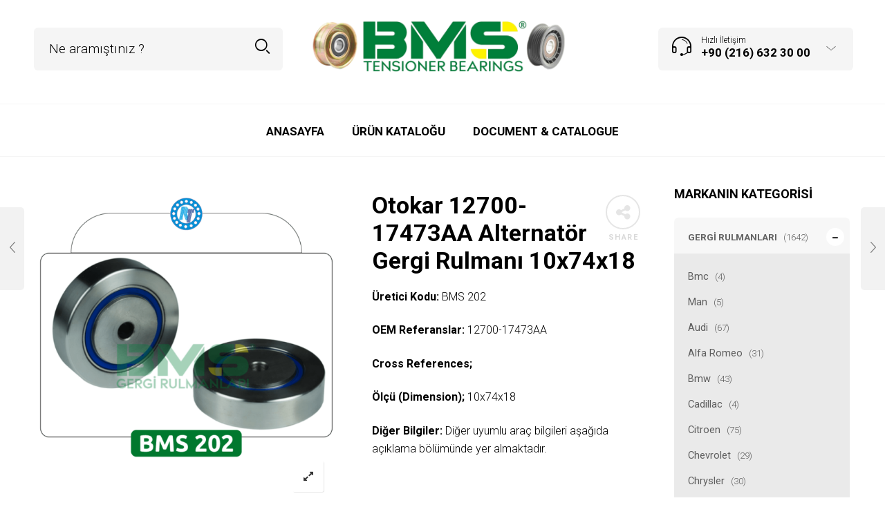

--- FILE ---
content_type: text/html; charset=UTF-8
request_url: https://bmsrulman.com/urun/otokar-12700-17473aa-alternator-gergi-rulmani-10x74x18/
body_size: 28990
content:

<!DOCTYPE html>
<html lang="tr" prefix="og: https://ogp.me/ns#">

<head>
	<meta charset="UTF-8">
    <meta name="viewport" content="width=device-width, initial-scale=1.0, maximum-scale=1.0, user-scalable=no" />
    
    <link rel="profile" href="http://gmpg.org/xfn/11">
    <link rel="pingback" href="https://bmsrulman.com/xmlrpc.php">

	<style>
#wpadminbar #wp-admin-bar-wccp_free_top_button .ab-icon:before {
	content: "\f160";
	color: #02CA02;
	top: 3px;
}
#wpadminbar #wp-admin-bar-wccp_free_top_button .ab-icon {
	transform: rotate(45deg);
}
</style>

<!-- Search Engine Optimization by Rank Math - https://rankmath.com/ -->
<title>Otokar 12700-17473AA Alternatör Gergi Rulmanı 10x74x18 - BMS gergi rulmanları gergi üreticisi manşon manşon üreticisi</title>
<meta name="description" content="Üretici Kodu: BMS 202 OEM Referanslar: 12700-17473AA Cross References; Ölçü (Dimension); 10x74x18 Diğer Bilgiler: Diğer uyumlu araç bilgileri aşağıda açıklama bölümünde yer almaktadır. &nbsp; Stok ve Fiyat bilgisi için firma ile iletişime geçiniz. Konum ve iletişim bilgileri aşağıda yer almaktadır.           "/>
<meta name="robots" content="index, follow, max-snippet:-1, max-video-preview:-1, max-image-preview:large"/>
<link rel="canonical" href="https://bmsrulman.com/urun/otokar-12700-17473aa-alternator-gergi-rulmani-10x74x18/" />
<meta property="og:locale" content="tr_TR" />
<meta property="og:type" content="product" />
<meta property="og:title" content="Otokar 12700-17473AA Alternatör Gergi Rulmanı 10x74x18 - BMS gergi rulmanları gergi üreticisi manşon manşon üreticisi" />
<meta property="og:description" content="Üretici Kodu: BMS 202 OEM Referanslar: 12700-17473AA Cross References; Ölçü (Dimension); 10x74x18 Diğer Bilgiler: Diğer uyumlu araç bilgileri aşağıda açıklama bölümünde yer almaktadır. &nbsp; Stok ve Fiyat bilgisi için firma ile iletişime geçiniz. Konum ve iletişim bilgileri aşağıda yer almaktadır.           " />
<meta property="og:url" content="https://bmsrulman.com/urun/otokar-12700-17473aa-alternator-gergi-rulmani-10x74x18/" />
<meta property="og:site_name" content="BMS gergi rulmanları gergi üreticisi manşon manşon üreticisi" />
<meta property="og:updated_time" content="2021-08-24T12:30:22+03:00" />
<meta property="og:image" content="https://bmsrulman.com/wp-content/uploads/2021/08/bms202.png" />
<meta property="og:image:secure_url" content="https://bmsrulman.com/wp-content/uploads/2021/08/bms202.png" />
<meta property="og:image:width" content="800" />
<meta property="og:image:height" content="850" />
<meta property="og:image:alt" content="Otokar 12700-17473AA Alternatör Gergi Rulmanı 10x74x18" />
<meta property="og:image:type" content="image/png" />
<meta property="product:price:currency" content="TRY" />
<meta property="product:availability" content="instock" />
<meta name="twitter:card" content="summary_large_image" />
<meta name="twitter:title" content="Otokar 12700-17473AA Alternatör Gergi Rulmanı 10x74x18 - BMS gergi rulmanları gergi üreticisi manşon manşon üreticisi" />
<meta name="twitter:description" content="Üretici Kodu: BMS 202 OEM Referanslar: 12700-17473AA Cross References; Ölçü (Dimension); 10x74x18 Diğer Bilgiler: Diğer uyumlu araç bilgileri aşağıda açıklama bölümünde yer almaktadır. &nbsp; Stok ve Fiyat bilgisi için firma ile iletişime geçiniz. Konum ve iletişim bilgileri aşağıda yer almaktadır.           " />
<meta name="twitter:image" content="https://bmsrulman.com/wp-content/uploads/2021/08/bms202.png" />
<meta name="twitter:label1" content="Price" />
<meta name="twitter:data1" content="0.00&#8378;" />
<meta name="twitter:label2" content="Availability" />
<meta name="twitter:data2" content="In stock" />
<script type="application/ld+json" class="rank-math-schema">{"@context":"https://schema.org","@graph":[{"@type":"Organization","@id":"https://bmsrulman.com/#organization","name":"BMS gergi rulmanlar\u0131 gergi \u00fcreticisi man\u015fon man\u015fon \u00fcreticisi","url":"https://bmsrulman.com","logo":{"@type":"ImageObject","@id":"https://bmsrulman.com/#logo","url":"https://bmsrulman.com/wp-content/uploads/2025/05/BMSGERGI.fw_-scaled.png","contentUrl":"https://bmsrulman.com/wp-content/uploads/2025/05/BMSGERGI.fw_-scaled.png","caption":"BMS gergi rulmanlar\u0131 gergi \u00fcreticisi man\u015fon man\u015fon \u00fcreticisi","inLanguage":"tr","width":"2560","height":"538"}},{"@type":"WebSite","@id":"https://bmsrulman.com/#website","url":"https://bmsrulman.com","name":"BMS gergi rulmanlar\u0131 gergi \u00fcreticisi man\u015fon man\u015fon \u00fcreticisi","alternateName":"BMS Rulman Adapt\u00f6rleri,Somunlar\u0131,Triger Rulmanlar\u0131","publisher":{"@id":"https://bmsrulman.com/#organization"},"inLanguage":"tr"},{"@type":"ImageObject","@id":"https://bmsrulman.com/wp-content/uploads/2021/08/bms202.png","url":"https://bmsrulman.com/wp-content/uploads/2021/08/bms202.png","width":"800","height":"850","caption":"Otokar 12700-17473AA Alternat\u00f6r Gergi Rulman\u0131 10x74x18","inLanguage":"tr"},{"@type":"ItemPage","@id":"https://bmsrulman.com/urun/otokar-12700-17473aa-alternator-gergi-rulmani-10x74x18/#webpage","url":"https://bmsrulman.com/urun/otokar-12700-17473aa-alternator-gergi-rulmani-10x74x18/","name":"Otokar 12700-17473AA Alternat\u00f6r Gergi Rulman\u0131 10x74x18 - BMS gergi rulmanlar\u0131 gergi \u00fcreticisi man\u015fon man\u015fon \u00fcreticisi","datePublished":"2021-08-24T12:30:18+03:00","dateModified":"2021-08-24T12:30:22+03:00","isPartOf":{"@id":"https://bmsrulman.com/#website"},"primaryImageOfPage":{"@id":"https://bmsrulman.com/wp-content/uploads/2021/08/bms202.png"},"inLanguage":"tr"},{"@type":"Product","name":"Otokar 12700-17473AA Alternat\u00f6r Gergi Rulman\u0131 10x74x18 - BMS gergi rulmanlar\u0131 gergi \u00fcreticisi man\u015fon man\u015fon \u00fcreticisi","description":"\u00dcretici Kodu: BMS 202 OEM Referanslar: 12700-17473AA Cross References; \u00d6l\u00e7\u00fc (Dimension); 10x74x18 Di\u011fer Bilgiler:\u00a0Di\u011fer uyumlu ara\u00e7 bilgileri a\u015fa\u011f\u0131da a\u00e7\u0131klama b\u00f6l\u00fcm\u00fcnde yer almaktad\u0131r. &nbsp; Stok ve Fiyat bilgisi i\u00e7in firma ile ileti\u015fime ge\u00e7iniz. Konum ve ileti\u015fim bilgileri a\u015fa\u011f\u0131da yer almaktad\u0131r. \u00a0 \u00a0 \u00a0\u00a0 \u00a0 \u00a0","sku":"BMS 202","category":"Gergi Rulmanlar\u0131","mainEntityOfPage":{"@id":"https://bmsrulman.com/urun/otokar-12700-17473aa-alternator-gergi-rulmani-10x74x18/#webpage"},"image":[{"@type":"ImageObject","url":"https://bmsrulman.com/wp-content/uploads/2021/08/bms202.png","height":"850","width":"800"}],"@id":"https://bmsrulman.com/urun/otokar-12700-17473aa-alternator-gergi-rulmani-10x74x18/#richSnippet"}]}</script>
<!-- /Rank Math WordPress SEO plugin -->

<link rel='dns-prefetch' href='//www.googletagmanager.com' />
<link rel='dns-prefetch' href='//fonts.googleapis.com' />
<link rel='preconnect' href='https://fonts.gstatic.com' crossorigin />
<link rel="alternate" type="application/rss+xml" title="BMS gergi rulmanları gergi üreticisi manşon manşon üreticisi &raquo; akışı" href="https://bmsrulman.com/feed/" />
<link rel="alternate" type="application/rss+xml" title="BMS gergi rulmanları gergi üreticisi manşon manşon üreticisi &raquo; yorum akışı" href="https://bmsrulman.com/comments/feed/" />
<link rel="alternate" title="oEmbed (JSON)" type="application/json+oembed" href="https://bmsrulman.com/wp-json/oembed/1.0/embed?url=https%3A%2F%2Fbmsrulman.com%2Furun%2Fotokar-12700-17473aa-alternator-gergi-rulmani-10x74x18%2F" />
<link rel="alternate" title="oEmbed (XML)" type="text/xml+oembed" href="https://bmsrulman.com/wp-json/oembed/1.0/embed?url=https%3A%2F%2Fbmsrulman.com%2Furun%2Fotokar-12700-17473aa-alternator-gergi-rulmani-10x74x18%2F&#038;format=xml" />
<style id='wp-img-auto-sizes-contain-inline-css' type='text/css'>
img:is([sizes=auto i],[sizes^="auto," i]){contain-intrinsic-size:3000px 1500px}
/*# sourceURL=wp-img-auto-sizes-contain-inline-css */
</style>
<style id='wp-emoji-styles-inline-css' type='text/css'>

	img.wp-smiley, img.emoji {
		display: inline !important;
		border: none !important;
		box-shadow: none !important;
		height: 1em !important;
		width: 1em !important;
		margin: 0 0.07em !important;
		vertical-align: -0.1em !important;
		background: none !important;
		padding: 0 !important;
	}
/*# sourceURL=wp-emoji-styles-inline-css */
</style>
<style id='wp-block-library-inline-css' type='text/css'>
:root{--wp-block-synced-color:#7a00df;--wp-block-synced-color--rgb:122,0,223;--wp-bound-block-color:var(--wp-block-synced-color);--wp-editor-canvas-background:#ddd;--wp-admin-theme-color:#007cba;--wp-admin-theme-color--rgb:0,124,186;--wp-admin-theme-color-darker-10:#006ba1;--wp-admin-theme-color-darker-10--rgb:0,107,160.5;--wp-admin-theme-color-darker-20:#005a87;--wp-admin-theme-color-darker-20--rgb:0,90,135;--wp-admin-border-width-focus:2px}@media (min-resolution:192dpi){:root{--wp-admin-border-width-focus:1.5px}}.wp-element-button{cursor:pointer}:root .has-very-light-gray-background-color{background-color:#eee}:root .has-very-dark-gray-background-color{background-color:#313131}:root .has-very-light-gray-color{color:#eee}:root .has-very-dark-gray-color{color:#313131}:root .has-vivid-green-cyan-to-vivid-cyan-blue-gradient-background{background:linear-gradient(135deg,#00d084,#0693e3)}:root .has-purple-crush-gradient-background{background:linear-gradient(135deg,#34e2e4,#4721fb 50%,#ab1dfe)}:root .has-hazy-dawn-gradient-background{background:linear-gradient(135deg,#faaca8,#dad0ec)}:root .has-subdued-olive-gradient-background{background:linear-gradient(135deg,#fafae1,#67a671)}:root .has-atomic-cream-gradient-background{background:linear-gradient(135deg,#fdd79a,#004a59)}:root .has-nightshade-gradient-background{background:linear-gradient(135deg,#330968,#31cdcf)}:root .has-midnight-gradient-background{background:linear-gradient(135deg,#020381,#2874fc)}:root{--wp--preset--font-size--normal:16px;--wp--preset--font-size--huge:42px}.has-regular-font-size{font-size:1em}.has-larger-font-size{font-size:2.625em}.has-normal-font-size{font-size:var(--wp--preset--font-size--normal)}.has-huge-font-size{font-size:var(--wp--preset--font-size--huge)}.has-text-align-center{text-align:center}.has-text-align-left{text-align:left}.has-text-align-right{text-align:right}.has-fit-text{white-space:nowrap!important}#end-resizable-editor-section{display:none}.aligncenter{clear:both}.items-justified-left{justify-content:flex-start}.items-justified-center{justify-content:center}.items-justified-right{justify-content:flex-end}.items-justified-space-between{justify-content:space-between}.screen-reader-text{border:0;clip-path:inset(50%);height:1px;margin:-1px;overflow:hidden;padding:0;position:absolute;width:1px;word-wrap:normal!important}.screen-reader-text:focus{background-color:#ddd;clip-path:none;color:#444;display:block;font-size:1em;height:auto;left:5px;line-height:normal;padding:15px 23px 14px;text-decoration:none;top:5px;width:auto;z-index:100000}html :where(.has-border-color){border-style:solid}html :where([style*=border-top-color]){border-top-style:solid}html :where([style*=border-right-color]){border-right-style:solid}html :where([style*=border-bottom-color]){border-bottom-style:solid}html :where([style*=border-left-color]){border-left-style:solid}html :where([style*=border-width]){border-style:solid}html :where([style*=border-top-width]){border-top-style:solid}html :where([style*=border-right-width]){border-right-style:solid}html :where([style*=border-bottom-width]){border-bottom-style:solid}html :where([style*=border-left-width]){border-left-style:solid}html :where(img[class*=wp-image-]){height:auto;max-width:100%}:where(figure){margin:0 0 1em}html :where(.is-position-sticky){--wp-admin--admin-bar--position-offset:var(--wp-admin--admin-bar--height,0px)}@media screen and (max-width:600px){html :where(.is-position-sticky){--wp-admin--admin-bar--position-offset:0px}}

/*# sourceURL=wp-block-library-inline-css */
</style><style id='global-styles-inline-css' type='text/css'>
:root{--wp--preset--aspect-ratio--square: 1;--wp--preset--aspect-ratio--4-3: 4/3;--wp--preset--aspect-ratio--3-4: 3/4;--wp--preset--aspect-ratio--3-2: 3/2;--wp--preset--aspect-ratio--2-3: 2/3;--wp--preset--aspect-ratio--16-9: 16/9;--wp--preset--aspect-ratio--9-16: 9/16;--wp--preset--color--black: #000000;--wp--preset--color--cyan-bluish-gray: #abb8c3;--wp--preset--color--white: #ffffff;--wp--preset--color--pale-pink: #f78da7;--wp--preset--color--vivid-red: #cf2e2e;--wp--preset--color--luminous-vivid-orange: #ff6900;--wp--preset--color--luminous-vivid-amber: #fcb900;--wp--preset--color--light-green-cyan: #7bdcb5;--wp--preset--color--vivid-green-cyan: #00d084;--wp--preset--color--pale-cyan-blue: #8ed1fc;--wp--preset--color--vivid-cyan-blue: #0693e3;--wp--preset--color--vivid-purple: #9b51e0;--wp--preset--gradient--vivid-cyan-blue-to-vivid-purple: linear-gradient(135deg,rgb(6,147,227) 0%,rgb(155,81,224) 100%);--wp--preset--gradient--light-green-cyan-to-vivid-green-cyan: linear-gradient(135deg,rgb(122,220,180) 0%,rgb(0,208,130) 100%);--wp--preset--gradient--luminous-vivid-amber-to-luminous-vivid-orange: linear-gradient(135deg,rgb(252,185,0) 0%,rgb(255,105,0) 100%);--wp--preset--gradient--luminous-vivid-orange-to-vivid-red: linear-gradient(135deg,rgb(255,105,0) 0%,rgb(207,46,46) 100%);--wp--preset--gradient--very-light-gray-to-cyan-bluish-gray: linear-gradient(135deg,rgb(238,238,238) 0%,rgb(169,184,195) 100%);--wp--preset--gradient--cool-to-warm-spectrum: linear-gradient(135deg,rgb(74,234,220) 0%,rgb(151,120,209) 20%,rgb(207,42,186) 40%,rgb(238,44,130) 60%,rgb(251,105,98) 80%,rgb(254,248,76) 100%);--wp--preset--gradient--blush-light-purple: linear-gradient(135deg,rgb(255,206,236) 0%,rgb(152,150,240) 100%);--wp--preset--gradient--blush-bordeaux: linear-gradient(135deg,rgb(254,205,165) 0%,rgb(254,45,45) 50%,rgb(107,0,62) 100%);--wp--preset--gradient--luminous-dusk: linear-gradient(135deg,rgb(255,203,112) 0%,rgb(199,81,192) 50%,rgb(65,88,208) 100%);--wp--preset--gradient--pale-ocean: linear-gradient(135deg,rgb(255,245,203) 0%,rgb(182,227,212) 50%,rgb(51,167,181) 100%);--wp--preset--gradient--electric-grass: linear-gradient(135deg,rgb(202,248,128) 0%,rgb(113,206,126) 100%);--wp--preset--gradient--midnight: linear-gradient(135deg,rgb(2,3,129) 0%,rgb(40,116,252) 100%);--wp--preset--font-size--small: 13px;--wp--preset--font-size--medium: 20px;--wp--preset--font-size--large: 36px;--wp--preset--font-size--x-large: 42px;--wp--preset--spacing--20: 0.44rem;--wp--preset--spacing--30: 0.67rem;--wp--preset--spacing--40: 1rem;--wp--preset--spacing--50: 1.5rem;--wp--preset--spacing--60: 2.25rem;--wp--preset--spacing--70: 3.38rem;--wp--preset--spacing--80: 5.06rem;--wp--preset--shadow--natural: 6px 6px 9px rgba(0, 0, 0, 0.2);--wp--preset--shadow--deep: 12px 12px 50px rgba(0, 0, 0, 0.4);--wp--preset--shadow--sharp: 6px 6px 0px rgba(0, 0, 0, 0.2);--wp--preset--shadow--outlined: 6px 6px 0px -3px rgb(255, 255, 255), 6px 6px rgb(0, 0, 0);--wp--preset--shadow--crisp: 6px 6px 0px rgb(0, 0, 0);}:where(.is-layout-flex){gap: 0.5em;}:where(.is-layout-grid){gap: 0.5em;}body .is-layout-flex{display: flex;}.is-layout-flex{flex-wrap: wrap;align-items: center;}.is-layout-flex > :is(*, div){margin: 0;}body .is-layout-grid{display: grid;}.is-layout-grid > :is(*, div){margin: 0;}:where(.wp-block-columns.is-layout-flex){gap: 2em;}:where(.wp-block-columns.is-layout-grid){gap: 2em;}:where(.wp-block-post-template.is-layout-flex){gap: 1.25em;}:where(.wp-block-post-template.is-layout-grid){gap: 1.25em;}.has-black-color{color: var(--wp--preset--color--black) !important;}.has-cyan-bluish-gray-color{color: var(--wp--preset--color--cyan-bluish-gray) !important;}.has-white-color{color: var(--wp--preset--color--white) !important;}.has-pale-pink-color{color: var(--wp--preset--color--pale-pink) !important;}.has-vivid-red-color{color: var(--wp--preset--color--vivid-red) !important;}.has-luminous-vivid-orange-color{color: var(--wp--preset--color--luminous-vivid-orange) !important;}.has-luminous-vivid-amber-color{color: var(--wp--preset--color--luminous-vivid-amber) !important;}.has-light-green-cyan-color{color: var(--wp--preset--color--light-green-cyan) !important;}.has-vivid-green-cyan-color{color: var(--wp--preset--color--vivid-green-cyan) !important;}.has-pale-cyan-blue-color{color: var(--wp--preset--color--pale-cyan-blue) !important;}.has-vivid-cyan-blue-color{color: var(--wp--preset--color--vivid-cyan-blue) !important;}.has-vivid-purple-color{color: var(--wp--preset--color--vivid-purple) !important;}.has-black-background-color{background-color: var(--wp--preset--color--black) !important;}.has-cyan-bluish-gray-background-color{background-color: var(--wp--preset--color--cyan-bluish-gray) !important;}.has-white-background-color{background-color: var(--wp--preset--color--white) !important;}.has-pale-pink-background-color{background-color: var(--wp--preset--color--pale-pink) !important;}.has-vivid-red-background-color{background-color: var(--wp--preset--color--vivid-red) !important;}.has-luminous-vivid-orange-background-color{background-color: var(--wp--preset--color--luminous-vivid-orange) !important;}.has-luminous-vivid-amber-background-color{background-color: var(--wp--preset--color--luminous-vivid-amber) !important;}.has-light-green-cyan-background-color{background-color: var(--wp--preset--color--light-green-cyan) !important;}.has-vivid-green-cyan-background-color{background-color: var(--wp--preset--color--vivid-green-cyan) !important;}.has-pale-cyan-blue-background-color{background-color: var(--wp--preset--color--pale-cyan-blue) !important;}.has-vivid-cyan-blue-background-color{background-color: var(--wp--preset--color--vivid-cyan-blue) !important;}.has-vivid-purple-background-color{background-color: var(--wp--preset--color--vivid-purple) !important;}.has-black-border-color{border-color: var(--wp--preset--color--black) !important;}.has-cyan-bluish-gray-border-color{border-color: var(--wp--preset--color--cyan-bluish-gray) !important;}.has-white-border-color{border-color: var(--wp--preset--color--white) !important;}.has-pale-pink-border-color{border-color: var(--wp--preset--color--pale-pink) !important;}.has-vivid-red-border-color{border-color: var(--wp--preset--color--vivid-red) !important;}.has-luminous-vivid-orange-border-color{border-color: var(--wp--preset--color--luminous-vivid-orange) !important;}.has-luminous-vivid-amber-border-color{border-color: var(--wp--preset--color--luminous-vivid-amber) !important;}.has-light-green-cyan-border-color{border-color: var(--wp--preset--color--light-green-cyan) !important;}.has-vivid-green-cyan-border-color{border-color: var(--wp--preset--color--vivid-green-cyan) !important;}.has-pale-cyan-blue-border-color{border-color: var(--wp--preset--color--pale-cyan-blue) !important;}.has-vivid-cyan-blue-border-color{border-color: var(--wp--preset--color--vivid-cyan-blue) !important;}.has-vivid-purple-border-color{border-color: var(--wp--preset--color--vivid-purple) !important;}.has-vivid-cyan-blue-to-vivid-purple-gradient-background{background: var(--wp--preset--gradient--vivid-cyan-blue-to-vivid-purple) !important;}.has-light-green-cyan-to-vivid-green-cyan-gradient-background{background: var(--wp--preset--gradient--light-green-cyan-to-vivid-green-cyan) !important;}.has-luminous-vivid-amber-to-luminous-vivid-orange-gradient-background{background: var(--wp--preset--gradient--luminous-vivid-amber-to-luminous-vivid-orange) !important;}.has-luminous-vivid-orange-to-vivid-red-gradient-background{background: var(--wp--preset--gradient--luminous-vivid-orange-to-vivid-red) !important;}.has-very-light-gray-to-cyan-bluish-gray-gradient-background{background: var(--wp--preset--gradient--very-light-gray-to-cyan-bluish-gray) !important;}.has-cool-to-warm-spectrum-gradient-background{background: var(--wp--preset--gradient--cool-to-warm-spectrum) !important;}.has-blush-light-purple-gradient-background{background: var(--wp--preset--gradient--blush-light-purple) !important;}.has-blush-bordeaux-gradient-background{background: var(--wp--preset--gradient--blush-bordeaux) !important;}.has-luminous-dusk-gradient-background{background: var(--wp--preset--gradient--luminous-dusk) !important;}.has-pale-ocean-gradient-background{background: var(--wp--preset--gradient--pale-ocean) !important;}.has-electric-grass-gradient-background{background: var(--wp--preset--gradient--electric-grass) !important;}.has-midnight-gradient-background{background: var(--wp--preset--gradient--midnight) !important;}.has-small-font-size{font-size: var(--wp--preset--font-size--small) !important;}.has-medium-font-size{font-size: var(--wp--preset--font-size--medium) !important;}.has-large-font-size{font-size: var(--wp--preset--font-size--large) !important;}.has-x-large-font-size{font-size: var(--wp--preset--font-size--x-large) !important;}
/*# sourceURL=global-styles-inline-css */
</style>

<style id='classic-theme-styles-inline-css' type='text/css'>
/*! This file is auto-generated */
.wp-block-button__link{color:#fff;background-color:#32373c;border-radius:9999px;box-shadow:none;text-decoration:none;padding:calc(.667em + 2px) calc(1.333em + 2px);font-size:1.125em}.wp-block-file__button{background:#32373c;color:#fff;text-decoration:none}
/*# sourceURL=/wp-includes/css/classic-themes.min.css */
</style>
<link rel='stylesheet' id='redux-extendify-styles-css' href='https://bmsrulman.com/wp-content/plugins/redux-framework/redux-core/assets/css/extendify-utilities.css?ver=4.4.4' type='text/css' media='all' />
<link rel='stylesheet' id='rs-plugin-settings-css' href='https://bmsrulman.com/wp-content/plugins/revslider/public/assets/css/rs6.css?ver=6.4.3' type='text/css' media='all' />
<style id='rs-plugin-settings-inline-css' type='text/css'>
#rs-demo-id {}
/*# sourceURL=rs-plugin-settings-inline-css */
</style>
<link rel='stylesheet' id='woocommerce-layout-css' href='https://bmsrulman.com/wp-content/plugins/woocommerce/assets/css/woocommerce-layout.css?ver=7.9.0' type='text/css' media='all' />
<link rel='stylesheet' id='woocommerce-smallscreen-css' href='https://bmsrulman.com/wp-content/plugins/woocommerce/assets/css/woocommerce-smallscreen.css?ver=7.9.0' type='text/css' media='only screen and (max-width: 768px)' />
<link rel='stylesheet' id='woocommerce-general-css' href='https://bmsrulman.com/wp-content/plugins/woocommerce/assets/css/woocommerce.css?ver=7.9.0' type='text/css' media='all' />
<style id='woocommerce-inline-inline-css' type='text/css'>
.woocommerce form .form-row .required { visibility: visible; }
/*# sourceURL=woocommerce-inline-inline-css */
</style>
<link rel='stylesheet' id='tooltipster-css' href='https://bmsrulman.com/wp-content/themes/woodstock/css/tooltipster.css?ver=3.3.0' type='text/css' media='all' />
<link rel='stylesheet' id='fresco-css' href='https://bmsrulman.com/wp-content/themes/woodstock/css/fresco/fresco.css?ver=1.3.0' type='text/css' media='all' />
<link rel='stylesheet' id='easyzoom-css' href='https://bmsrulman.com/wp-content/themes/woodstock/css/easyzoom.css?ver=1.0' type='text/css' media='all' />
<link rel='stylesheet' id='swiper-css' href='https://bmsrulman.com/wp-content/themes/woodstock/css/idangerous.swiper.css?ver=2.5.1' type='text/css' media='all' />
<link rel='stylesheet' id='nanoscroller-css' href='https://bmsrulman.com/wp-content/themes/woodstock/css/nanoscroller.css?ver=0.7.6' type='text/css' media='all' />
<link rel='stylesheet' id='select2-css' href='https://bmsrulman.com/wp-content/plugins/woocommerce/assets/css/select2.css?ver=7.9.0' type='text/css' media='all' />
<link rel='stylesheet' id='wstock-app-css' href='https://bmsrulman.com/wp-content/themes/woodstock/css/app.css?ver=1.0' type='text/css' media='all' />
<link rel='stylesheet' id='stylesheet-css' href='https://bmsrulman.com/wp-content/themes/woodstock/style.css?ver=1.0' type='text/css' media='all' />
<link rel="preload" as="style" href="https://fonts.googleapis.com/css?family=Lato:100,300,400,700,900,100italic,300italic,400italic,700italic,900italic%7CRoboto:100,300,400,500,700,900,100italic,300italic,400italic,500italic,700italic,900italic&#038;subset=latin,latin-ext&#038;display=swap&#038;ver=1747742244" /><link rel="stylesheet" href="https://fonts.googleapis.com/css?family=Lato:100,300,400,700,900,100italic,300italic,400italic,700italic,900italic%7CRoboto:100,300,400,500,700,900,100italic,300italic,400italic,500italic,700italic,900italic&#038;subset=latin,latin-ext&#038;display=swap&#038;ver=1747742244" media="print" onload="this.media='all'"><noscript><link rel="stylesheet" href="https://fonts.googleapis.com/css?family=Lato:100,300,400,700,900,100italic,300italic,400italic,700italic,900italic%7CRoboto:100,300,400,500,700,900,100italic,300italic,400italic,500italic,700italic,900italic&#038;subset=latin,latin-ext&#038;display=swap&#038;ver=1747742244" /></noscript><script type="text/javascript" src="https://bmsrulman.com/wp-includes/js/jquery/jquery.min.js?ver=3.7.1" id="jquery-core-js"></script>
<script type="text/javascript" src="https://bmsrulman.com/wp-includes/js/jquery/jquery-migrate.min.js?ver=3.4.1" id="jquery-migrate-js"></script>
<script type="text/javascript" src="https://bmsrulman.com/wp-content/plugins/revslider/public/assets/js/rbtools.min.js?ver=6.4.3" id="tp-tools-js"></script>
<script type="text/javascript" src="https://bmsrulman.com/wp-content/plugins/revslider/public/assets/js/rs6.min.js?ver=6.4.3" id="revmin-js"></script>

<!-- Google Analytics snippet added by Site Kit -->
<script type="text/javascript" src="https://www.googletagmanager.com/gtag/js?id=GT-KTBHPWM" id="google_gtagjs-js" async></script>
<script type="text/javascript" id="google_gtagjs-js-after">
/* <![CDATA[ */
window.dataLayer = window.dataLayer || [];function gtag(){dataLayer.push(arguments);}
gtag('set', 'linker', {"domains":["bmsrulman.com"]} );
gtag("js", new Date());
gtag("set", "developer_id.dZTNiMT", true);
gtag("config", "GT-KTBHPWM");
//# sourceURL=google_gtagjs-js-after
/* ]]> */
</script>

<!-- End Google Analytics snippet added by Site Kit -->
<link rel="https://api.w.org/" href="https://bmsrulman.com/wp-json/" /><link rel="alternate" title="JSON" type="application/json" href="https://bmsrulman.com/wp-json/wp/v2/product/4635" /><link rel="EditURI" type="application/rsd+xml" title="RSD" href="https://bmsrulman.com/xmlrpc.php?rsd" />
<meta name="generator" content="WordPress 6.9" />
<link rel='shortlink' href='https://bmsrulman.com/?p=4635' />
<meta name="generator" content="Redux 4.4.4" /><meta name="generator" content="Site Kit by Google 1.105.0" /><script id="wpcp_disable_selection" type="text/javascript">
var image_save_msg='You are not allowed to save images!';
	var no_menu_msg='Context Menu disabled!';
	var smessage = "Content is protected !!";

function disableEnterKey(e)
{
	var elemtype = e.target.tagName;
	
	elemtype = elemtype.toUpperCase();
	
	if (elemtype == "TEXT" || elemtype == "TEXTAREA" || elemtype == "INPUT" || elemtype == "PASSWORD" || elemtype == "SELECT" || elemtype == "OPTION" || elemtype == "EMBED")
	{
		elemtype = 'TEXT';
	}
	
	if (e.ctrlKey){
     var key;
     if(window.event)
          key = window.event.keyCode;     //IE
     else
          key = e.which;     //firefox (97)
    //if (key != 17) alert(key);
     if (elemtype!= 'TEXT' && (key == 97 || key == 65 || key == 67 || key == 99 || key == 88 || key == 120 || key == 26 || key == 85  || key == 86 || key == 83 || key == 43 || key == 73))
     {
		if(wccp_free_iscontenteditable(e)) return true;
		show_wpcp_message('You are not allowed to copy content or view source');
		return false;
     }else
     	return true;
     }
}


/*For contenteditable tags*/
function wccp_free_iscontenteditable(e)
{
	var e = e || window.event; // also there is no e.target property in IE. instead IE uses window.event.srcElement
  	
	var target = e.target || e.srcElement;

	var elemtype = e.target.nodeName;
	
	elemtype = elemtype.toUpperCase();
	
	var iscontenteditable = "false";
		
	if(typeof target.getAttribute!="undefined" ) iscontenteditable = target.getAttribute("contenteditable"); // Return true or false as string
	
	var iscontenteditable2 = false;
	
	if(typeof target.isContentEditable!="undefined" ) iscontenteditable2 = target.isContentEditable; // Return true or false as boolean

	if(target.parentElement.isContentEditable) iscontenteditable2 = true;
	
	if (iscontenteditable == "true" || iscontenteditable2 == true)
	{
		if(typeof target.style!="undefined" ) target.style.cursor = "text";
		
		return true;
	}
}

////////////////////////////////////
function disable_copy(e)
{	
	var e = e || window.event; // also there is no e.target property in IE. instead IE uses window.event.srcElement
	
	var elemtype = e.target.tagName;
	
	elemtype = elemtype.toUpperCase();
	
	if (elemtype == "TEXT" || elemtype == "TEXTAREA" || elemtype == "INPUT" || elemtype == "PASSWORD" || elemtype == "SELECT" || elemtype == "OPTION" || elemtype == "EMBED")
	{
		elemtype = 'TEXT';
	}
	
	if(wccp_free_iscontenteditable(e)) return true;
	
	var isSafari = /Safari/.test(navigator.userAgent) && /Apple Computer/.test(navigator.vendor);
	
	var checker_IMG = '';
	if (elemtype == "IMG" && checker_IMG == 'checked' && e.detail >= 2) {show_wpcp_message(alertMsg_IMG);return false;}
	if (elemtype != "TEXT")
	{
		if (smessage !== "" && e.detail == 2)
			show_wpcp_message(smessage);
		
		if (isSafari)
			return true;
		else
			return false;
	}	
}

//////////////////////////////////////////
function disable_copy_ie()
{
	var e = e || window.event;
	var elemtype = window.event.srcElement.nodeName;
	elemtype = elemtype.toUpperCase();
	if(wccp_free_iscontenteditable(e)) return true;
	if (elemtype == "IMG") {show_wpcp_message(alertMsg_IMG);return false;}
	if (elemtype != "TEXT" && elemtype != "TEXTAREA" && elemtype != "INPUT" && elemtype != "PASSWORD" && elemtype != "SELECT" && elemtype != "OPTION" && elemtype != "EMBED")
	{
		return false;
	}
}	
function reEnable()
{
	return true;
}
document.onkeydown = disableEnterKey;
document.onselectstart = disable_copy_ie;
if(navigator.userAgent.indexOf('MSIE')==-1)
{
	document.onmousedown = disable_copy;
	document.onclick = reEnable;
}
function disableSelection(target)
{
    //For IE This code will work
    if (typeof target.onselectstart!="undefined")
    target.onselectstart = disable_copy_ie;
    
    //For Firefox This code will work
    else if (typeof target.style.MozUserSelect!="undefined")
    {target.style.MozUserSelect="none";}
    
    //All other  (ie: Opera) This code will work
    else
    target.onmousedown=function(){return false}
    target.style.cursor = "default";
}
//Calling the JS function directly just after body load
window.onload = function(){disableSelection(document.body);};

//////////////////special for safari Start////////////////
var onlongtouch;
var timer;
var touchduration = 1000; //length of time we want the user to touch before we do something

var elemtype = "";
function touchstart(e) {
	var e = e || window.event;
  // also there is no e.target property in IE.
  // instead IE uses window.event.srcElement
  	var target = e.target || e.srcElement;
	
	elemtype = window.event.srcElement.nodeName;
	
	elemtype = elemtype.toUpperCase();
	
	if(!wccp_pro_is_passive()) e.preventDefault();
	if (!timer) {
		timer = setTimeout(onlongtouch, touchduration);
	}
}

function touchend() {
    //stops short touches from firing the event
    if (timer) {
        clearTimeout(timer);
        timer = null;
    }
	onlongtouch();
}

onlongtouch = function(e) { //this will clear the current selection if anything selected
	
	if (elemtype != "TEXT" && elemtype != "TEXTAREA" && elemtype != "INPUT" && elemtype != "PASSWORD" && elemtype != "SELECT" && elemtype != "EMBED" && elemtype != "OPTION")	
	{
		if (window.getSelection) {
			if (window.getSelection().empty) {  // Chrome
			window.getSelection().empty();
			} else if (window.getSelection().removeAllRanges) {  // Firefox
			window.getSelection().removeAllRanges();
			}
		} else if (document.selection) {  // IE?
			document.selection.empty();
		}
		return false;
	}
};

document.addEventListener("DOMContentLoaded", function(event) { 
    window.addEventListener("touchstart", touchstart, false);
    window.addEventListener("touchend", touchend, false);
});

function wccp_pro_is_passive() {

  var cold = false,
  hike = function() {};

  try {
	  const object1 = {};
  var aid = Object.defineProperty(object1, 'passive', {
  get() {cold = true}
  });
  window.addEventListener('test', hike, aid);
  window.removeEventListener('test', hike, aid);
  } catch (e) {}

  return cold;
}
/*special for safari End*/
</script>
<script id="wpcp_disable_Right_Click" type="text/javascript">
document.ondragstart = function() { return false;}
	function nocontext(e) {
	   return false;
	}
	document.oncontextmenu = nocontext;
</script>
<style>
.unselectable
{
-moz-user-select:none;
-webkit-user-select:none;
cursor: default;
}
html
{
-webkit-touch-callout: none;
-webkit-user-select: none;
-khtml-user-select: none;
-moz-user-select: none;
-ms-user-select: none;
user-select: none;
-webkit-tap-highlight-color: rgba(0,0,0,0);
}
</style>
<script id="wpcp_css_disable_selection" type="text/javascript">
var e = document.getElementsByTagName('body')[0];
if(e)
{
	e.setAttribute('unselectable',"on");
}
</script>
	<noscript><style>.woocommerce-product-gallery{ opacity: 1 !important; }</style></noscript>
	
<!-- Google AdSense snippet added by Site Kit -->
<meta name="google-adsense-platform-account" content="ca-host-pub-2644536267352236">
<meta name="google-adsense-platform-domain" content="sitekit.withgoogle.com">
<!-- End Google AdSense snippet added by Site Kit -->
<style type="text/css">.recentcomments a{display:inline !important;padding:0 !important;margin:0 !important;}</style><meta name="generator" content="Powered by WPBakery Page Builder - drag and drop page builder for WordPress."/>
<meta name="generator" content="Powered by Slider Revolution 6.4.3 - responsive, Mobile-Friendly Slider Plugin for WordPress with comfortable drag and drop interface." />
<link rel="icon" href="https://bmsrulman.com/wp-content/uploads/2021/11/cropped-bms-32x32.png" sizes="32x32" />
<link rel="icon" href="https://bmsrulman.com/wp-content/uploads/2021/11/cropped-bms-192x192.png" sizes="192x192" />
<link rel="apple-touch-icon" href="https://bmsrulman.com/wp-content/uploads/2021/11/cropped-bms-180x180.png" />
<meta name="msapplication-TileImage" content="https://bmsrulman.com/wp-content/uploads/2021/11/cropped-bms-270x270.png" />
<script type="text/javascript">function setREVStartSize(e){
			//window.requestAnimationFrame(function() {				 
				window.RSIW = window.RSIW===undefined ? window.innerWidth : window.RSIW;	
				window.RSIH = window.RSIH===undefined ? window.innerHeight : window.RSIH;	
				try {								
					var pw = document.getElementById(e.c).parentNode.offsetWidth,
						newh;
					pw = pw===0 || isNaN(pw) ? window.RSIW : pw;
					e.tabw = e.tabw===undefined ? 0 : parseInt(e.tabw);
					e.thumbw = e.thumbw===undefined ? 0 : parseInt(e.thumbw);
					e.tabh = e.tabh===undefined ? 0 : parseInt(e.tabh);
					e.thumbh = e.thumbh===undefined ? 0 : parseInt(e.thumbh);
					e.tabhide = e.tabhide===undefined ? 0 : parseInt(e.tabhide);
					e.thumbhide = e.thumbhide===undefined ? 0 : parseInt(e.thumbhide);
					e.mh = e.mh===undefined || e.mh=="" || e.mh==="auto" ? 0 : parseInt(e.mh,0);		
					if(e.layout==="fullscreen" || e.l==="fullscreen") 						
						newh = Math.max(e.mh,window.RSIH);					
					else{					
						e.gw = Array.isArray(e.gw) ? e.gw : [e.gw];
						for (var i in e.rl) if (e.gw[i]===undefined || e.gw[i]===0) e.gw[i] = e.gw[i-1];					
						e.gh = e.el===undefined || e.el==="" || (Array.isArray(e.el) && e.el.length==0)? e.gh : e.el;
						e.gh = Array.isArray(e.gh) ? e.gh : [e.gh];
						for (var i in e.rl) if (e.gh[i]===undefined || e.gh[i]===0) e.gh[i] = e.gh[i-1];
											
						var nl = new Array(e.rl.length),
							ix = 0,						
							sl;					
						e.tabw = e.tabhide>=pw ? 0 : e.tabw;
						e.thumbw = e.thumbhide>=pw ? 0 : e.thumbw;
						e.tabh = e.tabhide>=pw ? 0 : e.tabh;
						e.thumbh = e.thumbhide>=pw ? 0 : e.thumbh;					
						for (var i in e.rl) nl[i] = e.rl[i]<window.RSIW ? 0 : e.rl[i];
						sl = nl[0];									
						for (var i in nl) if (sl>nl[i] && nl[i]>0) { sl = nl[i]; ix=i;}															
						var m = pw>(e.gw[ix]+e.tabw+e.thumbw) ? 1 : (pw-(e.tabw+e.thumbw)) / (e.gw[ix]);					
						newh =  (e.gh[ix] * m) + (e.tabh + e.thumbh);
					}				
					if(window.rs_init_css===undefined) window.rs_init_css = document.head.appendChild(document.createElement("style"));					
					document.getElementById(e.c).height = newh+"px";
					window.rs_init_css.innerHTML += "#"+e.c+"_wrapper { height: "+newh+"px }";				
				} catch(e){
					console.log("Failure at Presize of Slider:" + e)
				}					   
			//});
		  };</script>
<!-- ******************************************************************** --><!-- Custom CSS Styles --><!-- ******************************************************************** --><style>/***************************************************************//*  Content Width  *********************************************//***************************************************************/.row {max-width: 92.857rem;}/***************************************************************//*  Color Styling  *********************************************//***************************************************************//* Main Theme Color */.woocommerce a.button,.woocommerce-page a.button,.woocommerce button.button,.woocommerce-page button.button,.woocommerce input.button,.woocommerce-page input.button,.woocommerce #respond input#submit,.woocommerce-page #respond input#submit,.woocommerce #content input.button,.woocommerce-page #content input.button,.woocommerce a.button.alt,.woocommerce button.button.alt,.woocommerce input.button.alt,.woocommerce #respond input#submit.alt,.woocommerce #content input.button.alt,.woocommerce-page a.button.alt,.woocommerce-page button.button.alt,.woocommerce-page input.button.alt,.woocommerce-page #respond input#submit.alt,.woocommerce-page #content input.button.alt,.woocommerce #respond input#submit.alt.disabled,.woocommerce #respond input#submit.alt.disabled:hover,.woocommerce #respond input#submit.alt:disabled,.woocommerce #respond input#submit.alt:disabled:hover,.woocommerce #respond input#submit.alt[disabled]:disabled,.woocommerce #respond input#submit.alt[disabled]:disabled:hover,.woocommerce a.button.alt.disabled,.woocommerce a.button.alt.disabled:hover,.woocommerce a.button.alt:disabled,.woocommerce a.button.alt:disabled:hover,.woocommerce a.button.alt[disabled]:disabled,.woocommerce a.button.alt[disabled]:disabled:hover,.woocommerce button.button.alt.disabled,.woocommerce button.button.alt.disabled:hover,.woocommerce button.button.alt:disabled,.woocommerce button.button.alt:disabled:hover,.woocommerce button.button.alt[disabled]:disabled,.woocommerce button.button.alt[disabled]:disabled:hover,.woocommerce input.button.alt.disabled,.woocommerce input.button.alt.disabled:hover,.woocommerce input.button.alt:disabled,.woocommerce input.button.alt:disabled:hover,.woocommerce input.button.alt[disabled]:disabled,.woocommerce input.button.alt[disabled]:disabled:hover,input[type="button"], input[type="reset"], input[type="submit"],#minicart-offcanvas .widget_shopping_cart .buttons a.view_cart,.woocommerce #minicart-offcanvas .widget_shopping_cart .buttons a.view_cart,.select2-drop.orderby-drop .select2-results .select2-highlighted,.select2-drop.count-drop .select2-results .select2-highlighted,.select2-dropdown .select2-results .select2-results__option--highlighted[data-selected],.select2-container--default .select2-results__option--highlighted[aria-selected],.select2-container--default .select2-results__option--highlighted[data-selected],#button_offcanvas_sidebar_left, #button_offcanvas_sidebar_left i,.woocommerce .products a.button, .woocommerce-page .products a.button,.woocommerce .widget_price_filter .ui-slider .ui-slider-range,.woocommerce .widget_price_filter .price_slider_amount .button,.woocommerce-page .widget_price_filter .price_slider_amount .button,.my_account_container table.shop_table tbody td.order-actions .account_view_link,.my_account_container .my_address_wrapper .shipping_billing_wrapper .edit-link a,.entry-meta .edit-link a,.widget_calendar tbody tr > td a,.vc_grid-container-wrapper .vc_grid .vc_btn3,.woocommerce .widget_layered_nav .woocommerce-widget-layered-nav-dropdown button, .woocommerce-page .widget_layered_nav .woocommerce-widget-layered-nav-dropdown button{background: #6990cb;}#jckqv .button {background: #6990cb !important;}.woocommerce .star-rating span:before,.woocommerce-page .star-rating span:before,#jckqv .woocommerce-product-rating .star-rating span::before,.arthref .icon-container .share-title  h4,.woocommerce p.stars a:hover::before,.woocommerce p.stars.selected a:not(.active)::before,.woocommerce p.stars.selected a.active::before,.woocommerce p.stars:hover a::before,.woocommerce .widget_layered_nav ul li.chosen a::before,.woocommerce .widget_layered_nav_filters ul li a::before {color:#6990cb;}.woocommerce .widget_price_filter .ui-slider .ui-slider-handle,.woocommerce-page .widget_price_filter .ui-slider .ui-slider-handle {border-color: #6990cb;}/* Links */a {color:#6990cb;}a:hover,a:focus  {color:#79a6e9;}/* Main Color Hover */#minicart-offcanvas .widget_shopping_cart .buttons a.view_cart:hover,.woocommerce .products a.button:hover, .woocommerce-page .products a.button:hover,.woocommerce .widget_price_filter .price_slider_amount .button:hover,.woocommerce-page .widget_price_filter .price_slider_amount .button:hover,.woocommerce a.button:hover,.woocommerce-page a.button:hover,.woocommerce button.button:hover,.woocommerce-page button.button:hover,.woocommerce input.button:hover,.woocommerce-page input.button:hover,.woocommerce #respond input#submit:hover,.woocommerce-page #respond input#submit:hover,.woocommerce #content input.button:hover,.woocommerce-page #content input.button:hover,.woocommerce a.button.alt:hover,.woocommerce button.button.alt:hover,.woocommerce input.button.alt:hover,.woocommerce #respond input#submit.alt:hover,.woocommerce #content input.button.alt:hover,.woocommerce-page a.button.alt:hover,.woocommerce-page button.button.alt:hover,.woocommerce-page input.button.alt:hover,.woocommerce-page #respond input#submit.alt:hover,.woocommerce-page #content input.button.alt:hover,.my_account_container table.shop_table tbody td.order-actions .account_view_link:hover,.my_account_container .my_address_wrapper .shipping_billing_wrapper .edit-link a:hover,input[type="button"]:hover, input[type="reset"]:hover, input[type="submit"]:hover,.entry-meta .edit-link a:hover,.widget_calendar tbody tr > td a:hover,.vc_grid-container-wrapper .vc_grid .vc_btn3:hover,.woocommerce .widget_layered_nav .woocommerce-widget-layered-nav-dropdown button:hover,.woocommerce-page .widget_layered_nav .woocommerce-widget-layered-nav-dropdown button:hover{background-color:#79a6e9;}#jckqv .button:hover {background: #79a6e9 !important;}/* Content background */body,#page-wrap,#archive-categories .category-box,#products li.product-item figure.product-inner:hover,#content .widget_product_categories .product-categories li.cat-parent > a .child-indicator,.woocommerce #content .widget_price_filter .ui-slider .ui-slider-handle,.woocommerce-page #content .widget_price_filter .ui-slider .ui-slider-handle,.woocommerce .quantity .qty-plus, .woocommerce .quantity .qty-minus,.product_navigation .nav-fillslide div,.product_navigation .nav-fillslide .icon-wrap::before,#products li.product-item,#page-wrap.tdl-boxed .boxed-layout,.slide-from-right,.single-product-infos .variation-select select option {background-color: #ffffff;}.bordered::before, .bordered::after {background: -webkit-linear-gradient(45deg, rgba(0,0,0,0.03) 0, rgba(0,0,0,0.03) 25%, rgba(0,0,0,0) 25%, rgba(0,0,0,0) 100%), linear-gradient(-45deg, rgba(0,0,0,0.03) 0, rgba(0,0,0,0.03) 25%, rgba(0,0,0,0) 25%, rgba(0,0,0,0) 100%), #ffffff;background: -moz-linear-gradient(45deg, rgba(0,0,0,0.03) 0, rgba(0,0,0,0.03) 25%, rgba(0,0,0,0) 25%, rgba(0,0,0,0) 100%), linear-gradient(-45deg, rgba(0,0,0,0.03) 0, rgba(0,0,0,0.03) 25%, rgba(0,0,0,0) 25%, rgba(0,0,0,0) 100%), #ffffff;background: linear-gradient(45deg, rgba(0,0,0,0.03) 0, rgba(0,0,0,0.03) 25%, rgba(0,0,0,0) 25%, rgba(0,0,0,0) 100%), linear-gradient(-45deg, rgba(0,0,0,0.03) 0, rgba(0,0,0,0.03) 25%, rgba(0,0,0,0) 25%, rgba(0,0,0,0) 100%), #ffffff;background-position: 50% 50%;-webkit-background-size: 20px 20px;background-size: 20px 20px;}.mc-dark .bordered::before, .mc-dark .bordered::after {background: -webkit-linear-gradient(45deg, rgba(255,255,255,0.03) 0, rgba(255,255,255,0.03) 25%, rgba(255,255,255,0) 25%, rgba(255,255,255,0) 100%), linear-gradient(-45deg, rgba(255,255,255,0.03) 0, rgba(255,255,255,0.03) 25%, rgba(255,255,255,0) 25%, rgba(255,255,255,0) 100%), #ffffff;background: -moz-linear-gradient(45deg, rgba(255,255,255,0.03) 0, rgba(255,255,255,0.03) 25%, rgba(255,255,255,0) 25%, rgba(255,255,255,0) 100%), linear-gradient(-45deg, rgba(255,255,255,0.03) 0, rgba(255,255,255,0.03) 25%, rgba(255,255,255,0) 25%, rgba(255,255,255,0) 100%), #ffffff;background: linear-gradient(45deg, rgba(255,255,255,0.03) 0, rgba(255,255,255,0.03) 25%, rgba(255,255,255,0) 25%, rgba(255,255,255,0) 100%), linear-gradient(-45deg, rgba(255,255,255,0.03) 0, rgba(255,255,255,0.03) 25%, rgba(255,255,255,0) 25%, rgba(255,255,255,0) 100%), #ffffff;background-position: 50% 50%;-webkit-background-size: 20px 20px;background-size: 20px 20px;}#products li.product-item:hover,#content .widget_product_categories .product-categories li {border-color: #ffffff;}.product-item:not(.product_hover_disable):hover .product_after_shop_loop {border-top-color: #ffffff;}#products li.product-item.product_hover_disable:hover {border-color: #f5f5f5;}.product-item.product_hover_disable:hover .product_after_shop_loop,.product-item.display_buttons:hover .product_after_shop_loop {border-top-color: #f5f5f5;}/*@media only screen and (min-width: 40em) and (max-width: 61.94em) {*//*  #products li.product-item:hover,#content .widget_product_categories .product-categories li {border-color: #f5f5f5;}.product-item:hover .product_after_shop_loop {border-top-color: #f5f5f5;}*//*}*/#products li.product-item {margin-right: -1px;margin-bottom: -1px;border: 1px solid #f5f5f5;}/* Top Bar Colors */.main-navigation ul ul,.main-navigation ul ul li:first-child ul{/*    border-top: 1px solid rgba(255,255,255,0.05);*/}#header-top-bar{background: rgba(51,51,51,1);}#header-top-bar{border-bottom: 0px solid rgba(51,51,51,1);}/* Top Bar Dropdown Background Color */#header-top-bar .main-navigation ul ul,.select2-drop.topbar,.select2-drop.topbar .select2-results,.select2-dropdown.topbar,.select2-dropdown.topbar .select2-results,.topbar-right .wcml-dropdown-click .wcml-cs-submenu,.topbar-right .language-and-currency .wcml-dropdown .wcml-cs-submenu{background: rgba(255,255,255,1) !important;}/***************************************************************//*  Header Colors  *********************************************//***************************************************************//* Header Styling */.l-header{background-color: #ffffff;}/* Search Styling */.l-search .woodstock-search-form form input[type=text]{background-color: rgba(245,245,245,1);}/* Search Box Ajax DropDown Background Color */.ajax-search-results,.l-search .woodstock-search-form .search-results-wrapper .woodstock-scroll{background-color: rgba(255,255,255,1);}.l-search .widget_product_search input.search-field,.l-search .widget_search input.search-field,.l-search .woodstock-search-form form input.ajax-search-input{border-left: 0px solid rgba(245,245,245,1);border-right: 0px solid rgba(245,245,245,1);border-top: 0px solid rgba(245,245,245,1);border-bottom: 0px solid rgba(245,245,245,1);}.l-search .woodstock-search-form form input.ajax-search-input::-webkit-input-placeholder {color: #000000;}.l-search .woodstock-search-form form input.ajax-search-input {color: #000000;}/* Customer Support Styling */.contact-info{background-color: rgba(245,245,245,1);border-left: 0px solid rgba(245,245,245,1);border-right: 0px solid rgba(245,245,245,1);border-top: 0px solid rgba(245,245,245,1);border-bottom: 0px solid rgba(245,245,245,1);}/* Customer Support DropDown Background Color */.contact-info .inside-area .inside-area-content{background-color: rgba(255,255,255,1);}/* Mobile Menu Button Styling */.mobile-menu-button a,.mobile-search .mobile-search-button{background-color: rgba(245,245,245,1);border-left: 0px solid rgba(245,245,245,1);border-right: 0px solid rgba(245,245,245,1);border-top: 0px solid rgba(245,245,245,1);border-bottom: 0px solid rgba(245,245,245,1);}/* Main Menu Styling */.l-nav{background-color: rgba(255,255,255,1);border-top: 1px solid rgba(245,245,245,1);border-bottom: 1px solid rgba(245,245,245,1);}nav#nav ul ul.sub-menu,#page_header_wrap .tdl-megamenu-wrapper{background-color: rgba(255,255,255,1);}/* Stocky Header Styling */#header-st,#header-st.sticky-header-not-top{background-color: rgba(255,255,255,1);}/* Sticky Header Menu Styling */#header-st nav#st-nav ul ul.sub-menu,#header-st .tdl-megamenu-wrapper{background-color: rgba(255,255,255,1);}#header-st .tdl-megamenu-wrapper .sub-menu {background-color: transparent !important;}/*  Default Main Title Area Styling  */.site_header.without_featured_img{background-color: #f5f5f5;}.blog-content-area .site_header.without_featured_img{background-color: #f5f5f5;}.shop-page .site_header.without_featured_img, .site_header.woo-pages.without_featured_img{background-color: #f5f5f5;}/***************************************************************//*  Footer Colors  *********************************************//***************************************************************/footer#site-footer {background-color: #333333;}footer#site-footer .f-copyright {background-color: #2f2f2f;}/***************************************************************//*  Fonts  *****************************************************//***************************************************************/.woocommerce a.button,.woocommerce-page a.button,.woocommerce button.button,.woocommerce-page button.button,.woocommerce input.button,.woocommerce-page input.button,.woocommerce #respond input#submit,.woocommerce-page #respond input#submit,.woocommerce #content input.button,.woocommerce-page #content input.button,.woocommerce a.button.alt,.woocommerce button.button.alt,.woocommerce input.button.alt,.woocommerce #respond input#submit.alt,.woocommerce #content input.button.alt,.woocommerce-page a.button.alt,.woocommerce-page button.button.alt,.woocommerce-page input.button.alt,.woocommerce-page #respond input#submit.alt,.woocommerce-page #content input.button.alt,.ajax-search-results .all-results{font-family: Roboto;}/***************************************************************//*  Header *****************************************************//***************************************************************/.header-main-section .l-logo  {height:auto;border:0;padding:0;}.header-main-section .header-tools, .header-centered .search-area {padding-top: 10px;}.header-main-section .l-logo  img {height:75px;width:auto;}.header-main-section {padding-top:30px;padding-bottom:30px;}/***************************************************************//*  Page Loader Colors *****************************************//***************************************************************//***************************************************************//*  Sticky Header ***********************************************//***************************************************************/#header-st {-webkit-animation-duration: 0.3s;-moz-animation-duration: 0.3s;-o-animation-duration: 0.3s;animation-duration: 0.3s;-webkit-animation-fill-mode: both;-moz-animation-fill-mode: both;-o-animation-fill-mode: both;animation-fill-mode: both;}@media only screen and (max-width: 74.94em) {#header-st.sticky-header-not-top {display: none; }}/***************************************************************//*  Custom Icons ***********************************************//***************************************************************//*  Search Icon  */.l-search button.searchsubmit:after,.woocommerce-product-search:after,.widget_search .search-form:after,.l-search .woodstock-search-form form.woodstock-ajax-search .searchsubmit:after,.l-search .woodstock-search-form form .searchsubmit:after,.mobile-search .mobile-search-button:before{content: "\e604";color: #000000;}/*  Spinners Color  */.l-search .ajax-loading.spinner-bounce .spinner,.l-search .ajax-loading.spinner-bounce .spinner:before,.l-search .ajax-loading.spinner-bounce .spinner:after{background-color: #000000;}.l-search .ajax-loading.spinner-circle .spinner{border-color: #000000;border-right-color: transparent;}.l-search .ajax-loading.spinner-dots .spinner:after{background: rgba(0,0,0,0.5);box-shadow: -13px 0 0 0 #000000, 13px 0 0 0 #000000;animation: alter 1s ease-in-out infinite;}@keyframes alter {0%, 100% {background-color: rgba(0,0,0,0.5);box-shadow: -13px 0 0 0 #000000, 13px 0 0 0 #000000;}50% {background-color: rgba(0,0,0,0.5);box-shadow: 0 0 0 0 #000000, 0 0 0 0 #000000;}}/*  Search Custom Icon  *//*  Customer Support Icon  */.contact-info .contact-info-icon::after {content: "\e602";color: #000000;}/*  Shopping Cart Icon  */.l-header-shop .icon-shop::before {content: "\e600";color: #000000;}.l-header-shop .shopbag_items_number {color: #000000;border-color: #000000;background-color: #ffffff;}.l-header-shop:hover .shopbag_items_number {color: #ffffff;background-color: #000000;}/*  Sticky Header Shopping Cart Icon  */#header-st .l-header-shop .shopbag_items_number {background: #ffffff;}#header-st .l-header-shop:hover .shopbag_items_number {color: #ffffff;}.l-header-shop .shopbag_items_number {left: 10px;top: 5px;}.product_after_shop_loop_buttons,.woocommerce div.product form.cart,.woocommerce #content div.product form.cart,.woocommerce-page div.product form.cart,.woocommerce-page #content div.product form.cart {display:none;}/*========== Custom CSS ==========*/</style><style id="tdl_options-dynamic-css" title="dynamic-css" class="redux-options-output">.header-main-section .l-logo .logo h1{font-family:Lato;line-height:40px;letter-spacing:0px;font-weight:700;font-style:normal;color:#333333;font-size:40px;}.header-main-section .l-logo small{font-family:Lato;line-height:40px;letter-spacing:0px;font-weight:300;font-style:normal;color:#666666;font-size:40px;}body,p,.contact-info .contact-info-title .contact-info-subtitle, nav#nav ul ul li a, nav#st-nav ul ul li a, .ajax_autosuggest_item_description, input[type="search"], .tooltipster-default .tooltipster-content, .arthref .icon-container ul li span, .blog-list-comment i span{font-family:Roboto;line-height:26px;letter-spacing:0px;font-weight:300;font-style:normal;font-size:16px;}h1, #jckqv h1{font-family:Roboto;line-height:50px;letter-spacing:0px;font-weight:700;font-style:normal;font-size:36px;}h2, .widget_shopping_cart .total .amount, .account-tab-link{font-family:Roboto;line-height:42px;letter-spacing:0px;font-weight:700;font-style:normal;font-size:30px;}h3, .contact-info .contact-info-title, .contact-info .inside-area .inside-area-content span.phone, .mobile-menu-button a span, #mobiles-menu-offcanvas .mobile-menu-text{font-family:Roboto;line-height:34px;letter-spacing:0px;font-weight:700;font-style:normal;font-size:24px;}h4, .ajax_autosuggest_suggestions .ajax_autosuggest_category, #minicart-offcanvas .widget .widget_shopping_cart_content .product-name a, .woocommerce div.product .woocommerce-tabs ul.tabs li a, .woocommerce #content div.product .woocommerce-tabs ul.tabs li a, .woocommerce-page div.product .woocommerce-tabs ul.tabs li a, .woocommerce-page #content div.product .woocommerce-tabs ul.tabs li a, .shop_sidebar ul.product_list_widget li a .product-title, .woocommerce table.shop_table th, .woocommerce-page table.shop_table th, .cart-collaterals .shipping-calculator-button{font-family:Roboto;line-height:25px;letter-spacing:0px;font-weight:700;font-style:normal;font-size:18px;}h5, .ajax_autosuggest_suggestions li span.searchheading, .l-header-shop span.amount{font-family:Roboto;line-height:25px;letter-spacing:0px;font-weight:700;font-style:normal;font-size:18px;}h6{font-family:Roboto;line-height:17px;letter-spacing:0px;font-weight:300;font-style:normal;font-size:12px;}nav#nav ul li > a, nav#st-nav ul li > a, #page_header_wrap .tdl-megamenu-wrapper .tdl-megamenu-title, #page_header_wrap .tdl-megamenu-wrapper .tdl-megamenu-title a, .mobile-navigation a, .mob-language-and-currency .select2-chosen{font-family:Roboto;text-transform:uppercase;line-height:26px;letter-spacing:0px;font-weight:700;font-style:normal;font-size:17px;}</style><noscript><style> .wpb_animate_when_almost_visible { opacity: 1; }</style></noscript>
</head>

<body class="wp-singular product-template-default single single-product postid-4635 wp-embed-responsive wp-theme-woodstock theme-woodstock woocommerce woocommerce-page woocommerce-no-js unselectable wpb-js-composer js-comp-ver-6.6.0 vc_responsive" >
	
	
	<div id="off-container" class="off-container">

	<div class="off-drop">
    <div class="off-drop-after"></div>	
    <div class="off-content">
    
 	
	<div id="page-wrap" class="fullwidth	mc-light">


	<div class="boxed-layout sd-light snd-light">
               
        								
				        	
<header id="page_header_wrap" class="l-header header-centered">

	    
	<div class="header-main-section row">

				
				<div class="search-area">
								        <div class="l-search">

						
		<div class="woodstock-search-form">

			

			<form role="search" method="get" class="searchform  woodstock-ajax-search" action="https://bmsrulman.com/"  data-thumbnail="1" data-price="1" data-post_type="product" data-count="20">
				<input type="text" class="s ajax-search-input" placeholder="Ne aramıştınız ?" value="" name="s" />
				<input type="hidden" name="post_type" value="product">
								<div class="ajax-loading spinner-circle"><div class="spinner"></div></div>
				<button type="submit" class="searchsubmit">
					Ara				</button>
			</form>	
							<div class="search-results-wrapper sd-light" ><div class="woodstock-scroll nano"><div class="woodstock-search-results woodstock-scroll-content nano-content"></div></div><div class="woodstock-search-loader"></div></div>
			
		</div>


								

			        </div>
			        				
				</div>
			

			<div class="l-logo">

		            		    
		                <a href="https://bmsrulman.com/" rel="home"><img class="site-logo" src="https://bmsrulman.com/wp-content/uploads/2025/05/bms_tensioner-Photoroom.png" title="Firmamız Birlik Manşon ve Rulman İmalat Sanayi, 1984 yılından günümüze BMS markası ile Gergi Rulmanı &#8211; Manşon &#8211; KM/MB Somun, Pul ve Civata üretimi yapmaktadır." alt="BMS gergi rulmanları gergi üreticisi manşon manşon üreticisi" /></a>
		                    
		            		                    
		        </div><!-- .site-branding -->
		                
							    	


		<div class="header-tools">
			<ul>


							<li class="mobile-menu-button mb-light"><a><i class="mobile-menu-icon"></i><span class="mobile-menu-text">Menu</span></a></li>
			
						<li class="mobile-search mb-light">
				<a href="#" class="mobile-search-button"></a>
			</li>
						

							<li class="contact-area  hc-light  csd-light">
			    	<!-- Contact Section -->

						<div class="contact-info">
							<div class="inside-content">
																	<span class="contact-info-icon"></span>
																
			 					<span class="contact-info-title">
									                        
										<span class="contact-info-subtitle">Hızlı İletişim</span>					
										
									+90 (216) 632 30 00		 								 										
			 					</span>

			 													<span class="contact-info-arrow"></span> 

								<div class="inside-area">
									<div class="inside-area-content">
									
    <div class="contact-item">

    	    		<span class="town">Merkez</span>
		
    	    		<span class="phone">+90 (216) 632 30 00</span>
		
    	    		<span class="address">Gümrükçüler San.Sit. B blok 28-29 Ümraniye / İSTANBUL</span>
		
    	    		<a href="mailto:info@bmsrulman.com">info@bmsrulman.com</a>
		
     </div>
    <div class="after-clear"></div>	

	

    <hr />


	

    <div class="contact-item">

    	    		<span class="town">İmes</span>
		
    	    		<span class="phone">+90 (216) 314 14 67</span>
		
    	    		<span class="address">İMES San.Sit. 2. Sosyal Tesisler 18 Ümraniye / İSTANBUL</span>
		
    	    		<a href="mailto:imes@rulmanticaret.com.tr">imes@rulmanticaret.com.tr</a>
		
     </div>
    <div class="after-clear"></div>	

	

    <hr />


	

    <div class="contact-item">

    	    		<span class="town">Tuzla</span>
		
    	    		<span class="phone">+90 (216) 487 37 52</span>
		
    	    		<span class="address">Mescit Mah. Demokrasi Cad. BİRMES San.Sit. B 9-19 Tuzla / İSTANBUL</span>
		
    	    		<a href="mailto:burakbayindir@rulmanticaret.com.tr">burakbayindir@rulmanticaret.com.tr</a>
		
     </div>
    <div class="after-clear"></div>	

	

    <hr />


	

    <div class="contact-item">

    	    		<span class="town">Gebze</span>
		
    	    		<span class="phone">+90 (262) 641 93 32</span>
		
    	    		<span class="address">Küçük San.Sit. Yedek Parça Satış Dük. C blok No:5 Gebze / KOCAELİ</span>
		
    	    		<a href="mailto:info@aytacrulman.com">info@aytacrulman.com</a>
		
     </div>
    <div class="after-clear"></div>	

	

    <hr />


	

    <div class="contact-item">

    	    		<span class="town">Dilovası</span>
		
    	    		<span class="phone">+90 (262) 290 85 03</span>
		
    	    		<span class="address">İMES OSB Alanı İMES OSB İş Merkezi 1. Bulvar No:5 Dilovası - Gebze / KOCAELİ</span>
		
    	    		<a href="mailto:sunaykeles@aytacrulman.com.tr">sunaykeles@aytacrulman.com.tr</a>
		
     </div>
    <div class="after-clear"></div>	

	

    <ul class="social-icons">

    				<li class="facebook"><a href="https://www.facebook.com/rulmanticaret" rel="nofollow" target="_blank" title="Follow us on Facebook"></a></li>
							<li class="twitter"><a href="https://twitter.com/rulmanticaret" rel="nofollow" target="_blank" title="Follow us on Twitter"></a></li>
		    			    						<li class="youtube"><a href="https://www.youtube.com/channel/UC7x9jGKznKfyhd7e1b_nBtA" rel="nofollow" target="_blank" title="Follow us on YouTube"></a></li>
		    			    			    			    								<li class="instagram"><a href="https://www.instagram.com/rulman.ticaret/" rel="nofollow" target="_blank" title="Follow us on Instagram"></a></li>
																													
				
     </ul>
    <div class="after-clear"></div>	

										<div class="after-clear"></div>		
									</div>
								</div>
															</div>
						</div>
				</li>
						
									
			</ul>		
		</div>
		    	
	</div>	

		<!-- Main Navigation -->

		
		<div id="site-nav" class="l-nav h-nav mn-light  mnd-light">
			<div class="nav-container row">
 				<nav id="nav" class="nav-holder">
					<ul class="navigation menu tdl-navbar-nav mega_menu">
						<li id="menu-item-2902" class="menu-item menu-item-type-post_type menu-item-object-page menu-item-home menu-item-2902"><a    href="https://bmsrulman.com/"><span class="menu-item-text"><span class="menu-item-main-title">ANASAYFA</span></span></a></li>
<li id="menu-item-2903" class="menu-item menu-item-type-post_type menu-item-object-page current_page_parent menu-item-2903"><a    href="https://bmsrulman.com/urun-katalogu/"><span class="menu-item-text"><span class="menu-item-main-title">Ürün Kataloğu</span></span></a></li>
<li id="menu-item-5807" class="menu-item menu-item-type-post_type menu-item-object-page menu-item-5807"><a    href="https://bmsrulman.com/dokuman-katalog/"><span class="menu-item-text"><span class="menu-item-main-title">Document &#038; Catalogue</span></span></a></li>
					</ul>	
				</nav> 
			</div>
		</div>	<!-- End Main Navigation -->		
		

			
</header>				                                
	               


<div id="primary" class="content-area">
        
    <div id="content" class="site-content" role="main">

		            
            

<div class="row">
	<div class="large-12 columns">
	<div class="woocommerce-notices-wrapper"></div>	</div>
</div>


<div id="product-4635" class="product type-product post-4635 status-publish first instock product_cat-gergi-rulmanlari product_cat-otakar product_tag-otokar-12700-17473aa-alternator-gergi-rulmani-10x74x18 has-post-thumbnail shipping-taxable product-type-simple">

			<div class="single-product with-sidebar right-sidebar">
			<div class="row">
				
				<div class="xlarge-2 large-3 columns show-for-large-up sidebar-pos">
					<div class="shop_sidebar wpb_widgetised_column">
													<aside class="widget woocommerce widget_product_categories"><h3 class="widget-title">Markanın Kategorisi</h3><ul class="product-categories"><li class="cat-item cat-item-169 cat-parent current-cat-parent"><a href="https://bmsrulman.com/product-category/gergi-rulmanlari/">Gergi Rulmanları</a> <span class="count">(1642)</span><ul class='children'>
<li class="cat-item cat-item-914"><a href="https://bmsrulman.com/product-category/gergi-rulmanlari/bmc/">Bmc</a> <span class="count">(4)</span></li>
<li class="cat-item cat-item-959"><a href="https://bmsrulman.com/product-category/gergi-rulmanlari/man/">Man</a> <span class="count">(5)</span></li>
<li class="cat-item cat-item-199"><a href="https://bmsrulman.com/product-category/gergi-rulmanlari/audi/">Audi</a> <span class="count">(67)</span></li>
<li class="cat-item cat-item-168"><a href="https://bmsrulman.com/product-category/gergi-rulmanlari/alfa-romeo/">Alfa Romeo</a> <span class="count">(31)</span></li>
<li class="cat-item cat-item-392"><a href="https://bmsrulman.com/product-category/gergi-rulmanlari/bmw/">Bmw</a> <span class="count">(43)</span></li>
<li class="cat-item cat-item-687"><a href="https://bmsrulman.com/product-category/gergi-rulmanlari/cadillac/">Cadillac</a> <span class="count">(4)</span></li>
<li class="cat-item cat-item-243"><a href="https://bmsrulman.com/product-category/gergi-rulmanlari/citroen/">Citroen</a> <span class="count">(75)</span></li>
<li class="cat-item cat-item-324"><a href="https://bmsrulman.com/product-category/gergi-rulmanlari/chevrolet/">Chevrolet</a> <span class="count">(29)</span></li>
<li class="cat-item cat-item-249"><a href="https://bmsrulman.com/product-category/gergi-rulmanlari/chrysler/">Chrysler</a> <span class="count">(30)</span></li>
<li class="cat-item cat-item-498"><a href="https://bmsrulman.com/product-category/gergi-rulmanlari/daewoo/">Daewoo</a> <span class="count">(13)</span></li>
<li class="cat-item cat-item-349"><a href="https://bmsrulman.com/product-category/gergi-rulmanlari/daihatsu/">Daihatsu</a> <span class="count">(6)</span></li>
<li class="cat-item cat-item-194"><a href="https://bmsrulman.com/product-category/gergi-rulmanlari/dacia/">Dacia</a> <span class="count">(23)</span></li>
<li class="cat-item cat-item-226"><a href="https://bmsrulman.com/product-category/gergi-rulmanlari/dodge/">Dodge</a> <span class="count">(10)</span></li>
<li class="cat-item cat-item-195"><a href="https://bmsrulman.com/product-category/gergi-rulmanlari/fiat/">Fiat</a> <span class="count">(95)</span></li>
<li class="cat-item cat-item-237"><a href="https://bmsrulman.com/product-category/gergi-rulmanlari/ford/">Ford</a> <span class="count">(68)</span></li>
<li class="cat-item cat-item-540"><a href="https://bmsrulman.com/product-category/gergi-rulmanlari/general-motors/">General Motors</a> <span class="count">(45)</span></li>
<li class="cat-item cat-item-223"><a href="https://bmsrulman.com/product-category/gergi-rulmanlari/hyundai/">Hyundai</a> <span class="count">(47)</span></li>
<li class="cat-item cat-item-686"><a href="https://bmsrulman.com/product-category/gergi-rulmanlari/holden/">Holden</a> <span class="count">(6)</span></li>
<li class="cat-item cat-item-318"><a href="https://bmsrulman.com/product-category/gergi-rulmanlari/honda/">Honda</a> <span class="count">(15)</span></li>
<li class="cat-item cat-item-333"><a href="https://bmsrulman.com/product-category/gergi-rulmanlari/iveco/">Iveco</a> <span class="count">(14)</span></li>
<li class="cat-item cat-item-548"><a href="https://bmsrulman.com/product-category/gergi-rulmanlari/isuzu/">Isuzu</a> <span class="count">(10)</span></li>
<li class="cat-item cat-item-227"><a href="https://bmsrulman.com/product-category/gergi-rulmanlari/jeep/">Jeep</a> <span class="count">(20)</span></li>
<li class="cat-item cat-item-224"><a href="https://bmsrulman.com/product-category/gergi-rulmanlari/kia/">Kia</a> <span class="count">(43)</span></li>
<li class="cat-item cat-item-216"><a href="https://bmsrulman.com/product-category/gergi-rulmanlari/lada/">Lada</a> <span class="count">(11)</span></li>
<li class="cat-item cat-item-198"><a href="https://bmsrulman.com/product-category/gergi-rulmanlari/lancia/">Lancia</a> <span class="count">(43)</span></li>
<li class="cat-item cat-item-315"><a href="https://bmsrulman.com/product-category/gergi-rulmanlari/landrover/">Land Rover</a> <span class="count">(19)</span></li>
<li class="cat-item cat-item-186"><a href="https://bmsrulman.com/product-category/gergi-rulmanlari/lexus/">Lexus</a> <span class="count">(12)</span></li>
<li class="cat-item cat-item-187"><a href="https://bmsrulman.com/product-category/gergi-rulmanlari/lotus/">Lotus</a> <span class="count">(7)</span></li>
<li class="cat-item cat-item-238"><a href="https://bmsrulman.com/product-category/gergi-rulmanlari/mazda/">Mazda</a> <span class="count">(29)</span></li>
<li class="cat-item cat-item-218"><a href="https://bmsrulman.com/product-category/gergi-rulmanlari/mercedes-benz/">Mercedes-Benz</a> <span class="count">(71)</span></li>
<li class="cat-item cat-item-260"><a href="https://bmsrulman.com/product-category/gergi-rulmanlari/mitsubishi/">Mitsubishi</a> <span class="count">(45)</span></li>
<li class="cat-item cat-item-277"><a href="https://bmsrulman.com/product-category/gergi-rulmanlari/nissan/">Nissan</a> <span class="count">(41)</span></li>
<li class="cat-item cat-item-278"><a href="https://bmsrulman.com/product-category/gergi-rulmanlari/opel/">Opel</a> <span class="count">(85)</span></li>
<li class="cat-item cat-item-183 current-cat"><a href="https://bmsrulman.com/product-category/gergi-rulmanlari/otakar/">Otakar</a> <span class="count">(6)</span></li>
<li class="cat-item cat-item-244"><a href="https://bmsrulman.com/product-category/gergi-rulmanlari/peugeot/">Peugeot</a> <span class="count">(84)</span></li>
<li class="cat-item cat-item-181"><a href="https://bmsrulman.com/product-category/gergi-rulmanlari/renault/">Renault</a> <span class="count">(74)</span></li>
<li class="cat-item cat-item-180"><a href="https://bmsrulman.com/product-category/gergi-rulmanlari/renault-agir-vasita/">Renault - Ağır Vasıta</a> <span class="count">(9)</span></li>
<li class="cat-item cat-item-175"><a href="https://bmsrulman.com/product-category/gergi-rulmanlari/rangerover/">Range Rover</a> <span class="count">(3)</span></li>
<li class="cat-item cat-item-212"><a href="https://bmsrulman.com/product-category/gergi-rulmanlari/seat/">Seat</a> <span class="count">(57)</span></li>
<li class="cat-item cat-item-1282"><a href="https://bmsrulman.com/product-category/gergi-rulmanlari/jaguar/">Jaguar</a> <span class="count">(2)</span></li>
<li class="cat-item cat-item-200"><a href="https://bmsrulman.com/product-category/gergi-rulmanlari/skoda/">Skoda</a> <span class="count">(57)</span></li>
<li class="cat-item cat-item-240"><a href="https://bmsrulman.com/product-category/gergi-rulmanlari/suzuki/">Suzuki</a> <span class="count">(42)</span></li>
<li class="cat-item cat-item-300"><a href="https://bmsrulman.com/product-category/gergi-rulmanlari/tata/">Tata</a> <span class="count">(5)</span></li>
<li class="cat-item cat-item-185"><a href="https://bmsrulman.com/product-category/gergi-rulmanlari/toyota/">Toyota</a> <span class="count">(42)</span></li>
<li class="cat-item cat-item-207"><a href="https://bmsrulman.com/product-category/gergi-rulmanlari/volvo/">Volvo</a> <span class="count">(37)</span></li>
<li class="cat-item cat-item-206"><a href="https://bmsrulman.com/product-category/gergi-rulmanlari/volvo-agir-vasita/">Volvo - Ağır Vasıta</a> <span class="count">(3)</span></li>
<li class="cat-item cat-item-201"><a href="https://bmsrulman.com/product-category/gergi-rulmanlari/volkswagenvw/">Volkswagen (VW)</a> <span class="count">(87)</span></li>
<li class="cat-item cat-item-680"><a href="https://bmsrulman.com/product-category/gergi-rulmanlari/porsche/">Porsche</a> <span class="count">(13)</span></li>
<li class="cat-item cat-item-488"><a href="https://bmsrulman.com/product-category/gergi-rulmanlari/rover/">Rover</a> <span class="count">(15)</span></li>
<li class="cat-item cat-item-754"><a href="https://bmsrulman.com/product-category/gergi-rulmanlari/ssangyong/">SsangYong</a> <span class="count">(6)</span></li>
<li class="cat-item cat-item-602"><a href="https://bmsrulman.com/product-category/gergi-rulmanlari/saab/">Saab</a> <span class="count">(14)</span></li>
<li class="cat-item cat-item-459"><a href="https://bmsrulman.com/product-category/gergi-rulmanlari/subaru/">Subaru</a> <span class="count">(7)</span></li>
<li class="cat-item cat-item-251"><a href="https://bmsrulman.com/product-category/gergi-rulmanlari/scania/">Scania</a> <span class="count">(11)</span></li>
<li class="cat-item cat-item-360"><a href="https://bmsrulman.com/product-category/gergi-rulmanlari/otokar/">Otokar</a> <span class="count">(4)</span></li>
<li class="cat-item cat-item-394"><a href="https://bmsrulman.com/product-category/gergi-rulmanlari/diger/">Diğer</a> <span class="count">(74)</span></li>
<li class="cat-item cat-item-604"><a href="https://bmsrulman.com/product-category/gergi-rulmanlari/vauxhall/">Vauxhall</a> <span class="count">(48)</span></li>
<li class="cat-item cat-item-611"><a href="https://bmsrulman.com/product-category/gergi-rulmanlari/mini/">Mini</a> <span class="count">(11)</span></li>
</ul>
</li>
<li class="cat-item cat-item-58"><a href="https://bmsrulman.com/product-category/mansonlar/">Manşonlar</a> <span class="count">(0)</span></li>
<li class="cat-item cat-item-60"><a href="https://bmsrulman.com/product-category/somun-pul/">Somun &amp; Pul</a> <span class="count">(0)</span></li>
<li class="cat-item cat-item-70"><a href="https://bmsrulman.com/product-category/kaplinler/">Kaplinler</a> <span class="count">(0)</span></li>
</ul></aside>											
					</div>
				</div><!--.columns-->	

				<div class="xlarge-10 large-9 columns content-pos">
				

						<div class="single-product-images with_sidebar">
						

							
<div class="featured_img_temp"><img width="600" height="638" src="https://bmsrulman.com/wp-content/uploads/2021/08/bms202-600x638.png" class="attachment-shop_single size-shop_single wp-post-image" alt="Otokar 12700-17473AA Alternatör Gergi Rulmanı 10x74x18" decoding="async" fetchpriority="high" srcset="https://bmsrulman.com/wp-content/uploads/2021/08/bms202-600x638.png 600w, https://bmsrulman.com/wp-content/uploads/2021/08/bms202-282x300.png 282w, https://bmsrulman.com/wp-content/uploads/2021/08/bms202-768x816.png 768w, https://bmsrulman.com/wp-content/uploads/2021/08/bms202.png 800w" sizes="(max-width: 600px) 100vw, 600px" /></div>
<div class="images single-images">

	    
    <div class="product_images">
        
        <div id="product-images-carousel" class="owl-carousel owl-theme woocommerce-product-gallery__wrapper"  data-slider-id="1">
    
			
			<div class="easyzoom el_zoom woocommerce-product-gallery__image">


			 
            	<a data-fresco-group="product-gallery" data-fresco-options="fit: 'width'" class="fresco" href="https://bmsrulman.com/wp-content/uploads/2021/08/bms202.png">

            
            
					<img width="600" height="638" src="https://bmsrulman.com/wp-content/uploads/2021/08/bms202-600x638.png" class="attachment-shop_single size-shop_single wp-post-image" alt="Otokar 12700-17473AA Alternatör Gergi Rulmanı 10x74x18" decoding="async" srcset="https://bmsrulman.com/wp-content/uploads/2021/08/bms202-600x638.png 600w, https://bmsrulman.com/wp-content/uploads/2021/08/bms202-282x300.png 282w, https://bmsrulman.com/wp-content/uploads/2021/08/bms202-768x816.png 768w, https://bmsrulman.com/wp-content/uploads/2021/08/bms202.png 800w" sizes="(max-width: 600px) 100vw, 600px" />					<span class="product_image_zoom_button"><i class="fa fa-expand"></i></span>
	
            	</a>

         	           
            </div>
            
			
			                
    	</div>

	 

    </div><!-- /.product_images -->

	
</div>


							<div class="product_summary_thumbnails_wrapper with-sidebar">
								<div></div>
							</div><!-- .product_summary_thumbnails_wrapper-->
							
						</div>

						
						<!-- Product Content -->

						<div class="single-product-infos">
							<div class="product_infos ">						

							
<script>
jQuery(document).ready(function($) {
	jQuery('.social-sharing').socialShare({
	    social: 'twitter,facebook,linkedin,whatsapp',
	    animation:'launchpadReverse',
	    blur:true
	});	
});
</script>

    <div class="box-share-master-container" data-name="Share">
		<a href="javascript:;" class="social-sharing" data-name="Otokar 12700-17473AA Alternatör Gergi Rulmanı 10x74x18" data-shareimg="https://bmsrulman.com/wp-content/uploads/2021/08/bms202.png">
			<i class="fa fa-share-alt"></i>
			<span>Share</span>
		</a>
    </div><!--.box-share-master-container-->

								
							<h1 class="product_title entry-title">Otokar 12700-17473AA Alternatör Gergi Rulmanı 10x74x18</h1><p class="price"></p>
<div class="woocommerce-product-details__short-description">
	<p><strong>Üretici Kodu:</strong> BMS 202</p>
<p><strong>OEM Referanslar:</strong> 12700-17473AA</p>
<p><strong>Cross References;</strong></p>
<p><strong>Ölçü (Dimension);</strong> 10x74x18</p>
<p><strong>Diğer Bilgiler: </strong>Diğer uyumlu araç bilgileri aşağıda açıklama bölümünde yer almaktadır.</p>
<p>&nbsp;</p>
<p><strong>Stok ve Fiyat bilgisi için firma ile iletişime geçiniz. Konum ve iletişim bilgileri aşağıda yer almaktadır.</strong></p>
<p><a href="https://g.page/rulmanticaret?share" target="_blank" rel="noopener"><img class="alignnone wp-image-3471" src="http://bmsrulman.com/wp-content/uploads/2016/02/map-icon-300x300.png" alt="" width="52" height="52" /></a>     <a href="tel:+905416342443"><img class="alignnone wp-image-3503" src="http://bmsrulman.com/wp-content/uploads/2021/04/phone-icon.png" alt="" width="52" height="52" /></a>     <a href="//api.whatsapp.com/send?phone=905301221664" rel="noopener"><img class="alignnone wp-image-3512" src="http://bmsrulman.com/wp-content/uploads/2021/04/whatsapp-icon.png" alt="" width="53" height="53" /></a></p>
</div>

							</div>
						</div>


					<div class="clearfix"></div>

					<div class="summary-description">
						<div class="product_meta">

	
	
		<span class="sku_wrapper">SKU: <span class="sku">BMS 202</span></span>

	
	<span class="posted_in">Categories: <a href="https://bmsrulman.com/product-category/gergi-rulmanlari/" rel="tag">Gergi Rulmanları</a>, <a href="https://bmsrulman.com/product-category/gergi-rulmanlari/otakar/" rel="tag">Otakar</a></span>
	<span class="tagged_as">Tag: <a href="https://bmsrulman.com/product-tag/otokar-12700-17473aa-alternator-gergi-rulmani-10x74x18/" rel="tag">Otokar 12700-17473AA Alternatör Gergi Rulmanı 10x74x18</a></span>
	
</div>

	<div class="woocommerce-tabs wc-tabs-wrapper">
		<ul class="tabs wc-tabs">
							<li class="description_tab">
					<a href="#tab-description">Description</a>
				</li>
					</ul>
					<div class="panel entry-content wc-tab" id="tab-description">

                        
	<h2>Description</h2>

<h2 style="text-align: center;">Otokar 12700-17473AA Alternatör Gergi Rulmanı 10x74x18</h2>

            </div>

					</div>

					</div><!-- .columns -->


				</div><!--.columns-->

			</div><!--.row-->

					<div class="row">
						<div class="large-12 large-uncentered columns">
														<div class="product_navigation">
								
	<nav id="nav-below" class="nav-fillslide">
					<a class="prev" href="https://bmsrulman.com/urun/otakar-oem-4283425-gergi-bilyasi-10x70x27-47/">
				<span class="icon-wrap"><i class="icon-woodstock-icons-43"></i></span>
				<div>
					
						            								<span>Gergi Rulmanları</span>
					
					<h4>Otakar OEM 4283425 Gergi...</h4>
										<img src="https://bmsrulman.com/wp-content/uploads/2021/04/bms503-100x100.png" alt="Otakar OEM 4283425 Gergi Bilyası (10x70x27/47)"/>
				</div>
			</a>			
		
					<a class="next" href="https://bmsrulman.com/urun/otokar-12f00-17464-aa-kanalli-v-kayisi-gergi-bilyasi-09x69x34/">
				<span class="icon-wrap"><i class="icon-woodstock-icons-44"></i></span>
				<div>
						            								<span>Gergi Rulmanları</span>
										<h4>Otokar 12F00-17464-AA...</h4>
										<img src="https://bmsrulman.com/wp-content/uploads/2021/08/bms192-100x100.png" alt="Otokar 12F00-17464-AA Kanallı V-Kayışı Gergi Bilyası 09x69x34"/>
				</div>
			</a>			
			</nav><!-- #nav-below -->


							</div>
						</div><!-- .columns -->
					</div><!-- .row -->
		</div><!--.single-product .with-sidebar-->
	
	<meta itemprop="url" content="https://bmsrulman.com/urun/otokar-12700-17473aa-alternator-gergi-rulmani-10x74x18/" />

							<div id="button_offcanvas_sidebar_left"><i class="sidebar-icon"></i></div>
			
</div><!-- #product-4635 -->



            
    </div><!-- #content -->           

</div><!-- #primary -->

<div class="single_product_upsell">
    <div class="row">
        <div class="large-12 columns">
             
        </div>
    </div><!-- .row -->         
</div><!-- .single_product_summary_upsell -->

<div class="single_product_related">
    <div class="row">
        <div class="large-12 columns">
              

        <div id="products-carousel">

                    <h2 class="carousel-title">Related products</h2>
                    

            <ul id="products" class="products products-grid product-layout-grid owl-carousel owl-theme">

            
                    <li class="product-item catalog_mode spinner-circle palign-left  product_hover_enable product_hover_mob_enable" >

	<figure class="product-inner">

				
		<!-- Product Thumbnail -->

		<div class="image-container standart">		
		<a href="https://bmsrulman.com/urun/mitsubishi-pajero-sport-ii-md327653-pu158026ay-gergi-kasnagi-10x80x285/">
		
		
		
		<div class="product_thumbnail_wrapper">	
			<div class="product_thumbnail ">

					<span class="product_thumbnail_background" style=""></span>
					<img width="300" height="300" src="https://bmsrulman.com/wp-content/uploads/2021/05/bms477-300x300.png" class="attachment-shop_catalog size-shop_catalog wp-post-image" alt="Mitsubishi Pajero Sport II, MD327653, PU158026AY Gergi Kasnağı (10x80x28,5)" decoding="async" loading="lazy" srcset="https://bmsrulman.com/wp-content/uploads/2021/05/bms477-300x300.png 300w, https://bmsrulman.com/wp-content/uploads/2021/05/bms477-150x150.png 150w, https://bmsrulman.com/wp-content/uploads/2021/05/bms477-120x120.png 120w, https://bmsrulman.com/wp-content/uploads/2021/05/bms477-100x100.png 100w" sizes="auto, (max-width: 300px) 100vw, 300px" />
			</div>
		</div><!--.product_thumbnail_wrapper-->

		
			
				
	</a>
		</div><!--.image-container-->




	<div class="category-discription-grid-list">

		             
			
                    		            <p class="product-category-listing"><a href="https://bmsrulman.com/product-category/gergi-rulmanlari/" class="product-category-link">Gergi Rulmanları</a></p>

			
		

		<h4><a class="product-title-link" href="https://bmsrulman.com/urun/mitsubishi-pajero-sport-ii-md327653-pu158026ay-gergi-kasnagi-10x80x285/">Mitsubishi Pajero Sport II, MD327653, PU158026AY Gergi Kasnağı (10x80x28,5)</a></h4>	

        	        <div class="archive-product-rating">
							</div>
        
									<p class="description-list">Üretici Kodu: BMS 477 OEM Referanslar: MD327653; PU158026AY Diğer Referanslar; TPR02404; VKM 65101; 25325101 Ölçü; 10x80x28,5 Diğer Bilgiler: Diğer uyumlu araç...</p>
						</div><!--.category-discription-grid-list-->



	<div class="category-price-grid-list">
		
		<div class="clearfix"></div>
						
		<div class="prod-plugins">
			<ul>
				<li>[yith_wcwl_add_to_wishlist]</li><li>[yith_compare_button]</li>			</ul>
		</div>

				

	</div><!--.category-price-grid-list-->	



	<div class="category-discription-grid">
		                         
                                 
		            <p class="product-category-listing"><a href="https://bmsrulman.com/product-category/gergi-rulmanlari/" class="product-category-link">Gergi Rulmanları</a></p>

			
		

		<h4><a class="product-title-link" href="https://bmsrulman.com/urun/mitsubishi-pajero-sport-ii-md327653-pu158026ay-gergi-kasnagi-10x80x285/">Mitsubishi Pajero Sport II, MD327653, PU158026AY Gergi Kasnağı (10x80x28,5)</a></h4>	

        	        <div class="archive-product-rating">
							</div>
                


		<div class="product_after_shop_loop">
			
			
			
			<div class="product_after_shop_loop_switcher">
				
				<div class="product_after_shop_loop_price">
					
				</div>

				<div class="product_after_shop_loop_buttons">
					</a><a href="https://bmsrulman.com/urun/mitsubishi-pajero-sport-ii-md327653-pu158026ay-gergi-kasnagi-10x80x285/" data-quantity="1" class="button product_type_simple" data-product_id="3572" data-product_sku="BMS 477" aria-label="Read more about &ldquo;Mitsubishi Pajero Sport II, MD327653, PU158026AY Gergi Kasnağı (10x80x28,5)&rdquo;" aria-describedby="" rel="nofollow">Read more</a> 
				</div>

				
			</div>
			
		</div>

	</div><!--.category-discription-grid-->	

		<div class="inner-desc">
									<p class="description-list">Üretici Kodu: BMS 477 OEM Referanslar: MD327653; PU158026AY Diğer Referanslar; TPR02404; VKM 65101; 25325101 Ölçü; 10x80x28,5 Diğer Bilgiler: Diğer uyumlu araç...</p>
							
					
		<div class="prod-plugins">
			<ul>
				<li>[yith_wcwl_add_to_wishlist]</li><li>[yith_compare_button]</li>			</ul>
		</div>

				</div>

	</figure>
	<!-- <div class="clearfix"></div> -->
</li>

            
                    <li class="product-item catalog_mode spinner-circle palign-left  product_hover_enable product_hover_mob_enable" >

	<figure class="product-inner">

				
		<!-- Product Thumbnail -->

		<div class="image-container standart">		
		<a href="https://bmsrulman.com/urun/suzuki-grand-vitara-4916077e00-4916077e01-08x88x19/">
		
		
		
		<div class="product_thumbnail_wrapper">	
			<div class="product_thumbnail ">

					<span class="product_thumbnail_background" style=""></span>
					<img width="300" height="300" src="https://bmsrulman.com/wp-content/uploads/2021/04/bms485-300x300.png" class="attachment-shop_catalog size-shop_catalog wp-post-image" alt="Suzuki Grand Vitara - 4916077E00, 4916077E01 (08x88x19)" decoding="async" loading="lazy" srcset="https://bmsrulman.com/wp-content/uploads/2021/04/bms485-300x300.png 300w, https://bmsrulman.com/wp-content/uploads/2021/04/bms485-150x150.png 150w, https://bmsrulman.com/wp-content/uploads/2021/04/bms485-120x120.png 120w, https://bmsrulman.com/wp-content/uploads/2021/04/bms485-100x100.png 100w" sizes="auto, (max-width: 300px) 100vw, 300px" />
			</div>
		</div><!--.product_thumbnail_wrapper-->

		
			
				
	</a>
		</div><!--.image-container-->




	<div class="category-discription-grid-list">

		             
			
                    		            <p class="product-category-listing"><a href="https://bmsrulman.com/product-category/gergi-rulmanlari/" class="product-category-link">Gergi Rulmanları</a></p>

			
		

		<h4><a class="product-title-link" href="https://bmsrulman.com/urun/suzuki-grand-vitara-4916077e00-4916077e01-08x88x19/">Suzuki Grand Vitara &#8211; 4916077E00, 4916077E01 (08x88x19)</a></h4>	

        	        <div class="archive-product-rating">
							</div>
        
									<p class="description-list">Üretici Kodu: BMS 485 OEM Referanslar: 49160-77E00; 4916077E00; 49160-77E01; 4916077E01 Diğer Referanslar; T36280; VKM 66000; 531088910; 57721 Ölçü; 08x88x19 Diğer...</p>
						</div><!--.category-discription-grid-list-->



	<div class="category-price-grid-list">
		
		<div class="clearfix"></div>
						
		<div class="prod-plugins">
			<ul>
				<li>[yith_wcwl_add_to_wishlist]</li><li>[yith_compare_button]</li>			</ul>
		</div>

				

	</div><!--.category-price-grid-list-->	



	<div class="category-discription-grid">
		                         
                                 
		            <p class="product-category-listing"><a href="https://bmsrulman.com/product-category/gergi-rulmanlari/" class="product-category-link">Gergi Rulmanları</a></p>

			
		

		<h4><a class="product-title-link" href="https://bmsrulman.com/urun/suzuki-grand-vitara-4916077e00-4916077e01-08x88x19/">Suzuki Grand Vitara &#8211; 4916077E00, 4916077E01 (08x88x19)</a></h4>	

        	        <div class="archive-product-rating">
							</div>
                


		<div class="product_after_shop_loop">
			
			
			
			<div class="product_after_shop_loop_switcher">
				
				<div class="product_after_shop_loop_price">
					
				</div>

				<div class="product_after_shop_loop_buttons">
					</a><a href="https://bmsrulman.com/urun/suzuki-grand-vitara-4916077e00-4916077e01-08x88x19/" data-quantity="1" class="button product_type_simple" data-product_id="3556" data-product_sku="BMS 485" aria-label="Read more about &ldquo;Suzuki Grand Vitara - 4916077E00, 4916077E01 (08x88x19)&rdquo;" aria-describedby="" rel="nofollow">Read more</a> 
				</div>

				
			</div>
			
		</div>

	</div><!--.category-discription-grid-->	

		<div class="inner-desc">
									<p class="description-list">Üretici Kodu: BMS 485 OEM Referanslar: 49160-77E00; 4916077E00; 49160-77E01; 4916077E01 Diğer Referanslar; T36280; VKM 66000; 531088910; 57721 Ölçü; 08x88x19 Diğer...</p>
							
					
		<div class="prod-plugins">
			<ul>
				<li>[yith_wcwl_add_to_wishlist]</li><li>[yith_compare_button]</li>			</ul>
		</div>

				</div>

	</figure>
	<!-- <div class="clearfix"></div> -->
</li>

            
                    <li class="product-item catalog_mode spinner-circle palign-left  product_hover_enable product_hover_mob_enable" >

	<figure class="product-inner">

				
		<!-- Product Thumbnail -->

		<div class="image-container standart">		
		<a href="https://bmsrulman.com/urun/range-rover-iii-iv-sport-4-4d-10-gergi-rulmani-10x70x30/">
		
		
		
		<div class="product_thumbnail_wrapper">	
			<div class="product_thumbnail ">

					<span class="product_thumbnail_background" style=""></span>
					<img width="300" height="300" src="https://bmsrulman.com/wp-content/uploads/2021/04/bms506-300x300.png" class="attachment-shop_catalog size-shop_catalog wp-post-image" alt="" decoding="async" loading="lazy" srcset="https://bmsrulman.com/wp-content/uploads/2021/04/bms506-300x300.png 300w, https://bmsrulman.com/wp-content/uploads/2021/04/bms506-150x150.png 150w, https://bmsrulman.com/wp-content/uploads/2021/04/bms506-120x120.png 120w, https://bmsrulman.com/wp-content/uploads/2021/04/bms506-100x100.png 100w" sizes="auto, (max-width: 300px) 100vw, 300px" />
			</div>
		</div><!--.product_thumbnail_wrapper-->

		
			
				
	</a>
		</div><!--.image-container-->




	<div class="category-discription-grid-list">

		             
			
                    		            <p class="product-category-listing"><a href="https://bmsrulman.com/product-category/gergi-rulmanlari/" class="product-category-link">Gergi Rulmanları</a></p>

			
		

		<h4><a class="product-title-link" href="https://bmsrulman.com/urun/range-rover-iii-iv-sport-4-4d-10-gergi-rulmani-10x70x30/">Range Rover III-IV-SPORT 4.4d 10> gergi rulmanı (10x70x30)</a></h4>	

        	        <div class="archive-product-rating">
							</div>
        
									<p class="description-list">Üretici Kodu: BMS 506 OEM Referanslar:  Diğer Referanslar;  Ölçü; 10x70x30 Diğer Bilgiler: Diğer uyumlu araç bilgileri aşağıda açıklama bölümünde yer almaktadır....</p>
						</div><!--.category-discription-grid-list-->



	<div class="category-price-grid-list">
		
		<div class="clearfix"></div>
						
		<div class="prod-plugins">
			<ul>
				<li>[yith_wcwl_add_to_wishlist]</li><li>[yith_compare_button]</li>			</ul>
		</div>

				

	</div><!--.category-price-grid-list-->	



	<div class="category-discription-grid">
		                         
                                 
		            <p class="product-category-listing"><a href="https://bmsrulman.com/product-category/gergi-rulmanlari/" class="product-category-link">Gergi Rulmanları</a></p>

			
		

		<h4><a class="product-title-link" href="https://bmsrulman.com/urun/range-rover-iii-iv-sport-4-4d-10-gergi-rulmani-10x70x30/">Range Rover III-IV-SPORT 4.4d 10> gergi rulmanı (10x70x30)</a></h4>	

        	        <div class="archive-product-rating">
							</div>
                


		<div class="product_after_shop_loop">
			
			
			
			<div class="product_after_shop_loop_switcher">
				
				<div class="product_after_shop_loop_price">
					
				</div>

				<div class="product_after_shop_loop_buttons">
					</a><a href="https://bmsrulman.com/urun/range-rover-iii-iv-sport-4-4d-10-gergi-rulmani-10x70x30/" data-quantity="1" class="button product_type_simple" data-product_id="3501" data-product_sku="BMS 506" aria-label="Read more about &ldquo;Range Rover III-IV-SPORT 4.4d 10&gt; gergi rulmanı (10x70x30)&rdquo;" aria-describedby="" rel="nofollow">Read more</a> 
				</div>

				
			</div>
			
		</div>

	</div><!--.category-discription-grid-->	

		<div class="inner-desc">
									<p class="description-list">Üretici Kodu: BMS 506 OEM Referanslar:  Diğer Referanslar;  Ölçü; 10x70x30 Diğer Bilgiler: Diğer uyumlu araç bilgileri aşağıda açıklama bölümünde yer almaktadır....</p>
							
					
		<div class="prod-plugins">
			<ul>
				<li>[yith_wcwl_add_to_wishlist]</li><li>[yith_compare_button]</li>			</ul>
		</div>

				</div>

	</figure>
	<!-- <div class="clearfix"></div> -->
</li>

            
                    <li class="product-item catalog_mode spinner-circle palign-left  product_hover_enable product_hover_mob_enable" >

	<figure class="product-inner">

				
		<!-- Product Thumbnail -->

		<div class="image-container standart">		
		<a href="https://bmsrulman.com/urun/mercedes-benz-sprinter-651-200-09-70-08x65x26/">
		
		
		
		<div class="product_thumbnail_wrapper">	
			<div class="product_thumbnail ">

					<span class="product_thumbnail_background" style=""></span>
					<img width="300" height="300" src="https://bmsrulman.com/wp-content/uploads/2021/04/bms481-300x300.png" class="attachment-shop_catalog size-shop_catalog wp-post-image" alt="Mercedes-Benz Sprinter 651 200 09 70 - (08x65x26)" decoding="async" loading="lazy" srcset="https://bmsrulman.com/wp-content/uploads/2021/04/bms481-300x300.png 300w, https://bmsrulman.com/wp-content/uploads/2021/04/bms481-150x150.png 150w, https://bmsrulman.com/wp-content/uploads/2021/04/bms481-120x120.png 120w, https://bmsrulman.com/wp-content/uploads/2021/04/bms481-100x100.png 100w" sizes="auto, (max-width: 300px) 100vw, 300px" />
			</div>
		</div><!--.product_thumbnail_wrapper-->

		
			
				
	</a>
		</div><!--.image-container-->




	<div class="category-discription-grid-list">

		             
			
                    		            <p class="product-category-listing"><a href="https://bmsrulman.com/product-category/gergi-rulmanlari/" class="product-category-link">Gergi Rulmanları</a></p>

			
		

		<h4><a class="product-title-link" href="https://bmsrulman.com/urun/mercedes-benz-sprinter-651-200-09-70-08x65x26/">Mercedes-Benz Sprinter 651 200 09 70 &#8211; (08x65x26)</a></h4>	

        	        <div class="archive-product-rating">
							</div>
        
									<p class="description-list">Üretici Kodu: BMS 481 OEM Referanslar: 651 200 09 70 Diğer Referanslar; T36494; 532060810; 57520; 25750810 Ölçü; 08x65x26 Diğer Bilgiler: Diğer...</p>
						</div><!--.category-discription-grid-list-->



	<div class="category-price-grid-list">
		
		<div class="clearfix"></div>
						
		<div class="prod-plugins">
			<ul>
				<li>[yith_wcwl_add_to_wishlist]</li><li>[yith_compare_button]</li>			</ul>
		</div>

				

	</div><!--.category-price-grid-list-->	



	<div class="category-discription-grid">
		                         
                                 
		            <p class="product-category-listing"><a href="https://bmsrulman.com/product-category/gergi-rulmanlari/" class="product-category-link">Gergi Rulmanları</a></p>

			
		

		<h4><a class="product-title-link" href="https://bmsrulman.com/urun/mercedes-benz-sprinter-651-200-09-70-08x65x26/">Mercedes-Benz Sprinter 651 200 09 70 &#8211; (08x65x26)</a></h4>	

        	        <div class="archive-product-rating">
							</div>
                


		<div class="product_after_shop_loop">
			
			
			
			<div class="product_after_shop_loop_switcher">
				
				<div class="product_after_shop_loop_price">
					
				</div>

				<div class="product_after_shop_loop_buttons">
					</a><a href="https://bmsrulman.com/urun/mercedes-benz-sprinter-651-200-09-70-08x65x26/" data-quantity="1" class="button product_type_simple" data-product_id="3561" data-product_sku="BMS 481" aria-label="Read more about &ldquo;Mercedes-Benz Sprinter 651 200 09 70 - (08x65x26)&rdquo;" aria-describedby="" rel="nofollow">Read more</a> 
				</div>

				
			</div>
			
		</div>

	</div><!--.category-discription-grid-->	

		<div class="inner-desc">
									<p class="description-list">Üretici Kodu: BMS 481 OEM Referanslar: 651 200 09 70 Diğer Referanslar; T36494; 532060810; 57520; 25750810 Ölçü; 08x65x26 Diğer Bilgiler: Diğer...</p>
							
					
		<div class="prod-plugins">
			<ul>
				<li>[yith_wcwl_add_to_wishlist]</li><li>[yith_compare_button]</li>			</ul>
		</div>

				</div>

	</figure>
	<!-- <div class="clearfix"></div> -->
</li>

            
                    <li class="product-item catalog_mode spinner-circle palign-left  product_hover_enable product_hover_mob_enable" >

	<figure class="product-inner">

				
		<!-- Product Thumbnail -->

		<div class="image-container standart">		
		<a href="https://bmsrulman.com/urun/renault-7700871616-clio-ii-kangoo-gergi-kasnagi-08x56x24/">
		
		
		
		<div class="product_thumbnail_wrapper">	
			<div class="product_thumbnail ">

					<span class="product_thumbnail_background" style=""></span>
					<img width="300" height="300" src="https://bmsrulman.com/wp-content/uploads/2021/04/bms498-300x300.png" class="attachment-shop_catalog size-shop_catalog wp-post-image" alt="Renault 7700871616, CLIO II-KANGOO Gergi Kasnağı (08x56x24)" decoding="async" loading="lazy" srcset="https://bmsrulman.com/wp-content/uploads/2021/04/bms498-300x300.png 300w, https://bmsrulman.com/wp-content/uploads/2021/04/bms498-150x150.png 150w, https://bmsrulman.com/wp-content/uploads/2021/04/bms498-120x120.png 120w, https://bmsrulman.com/wp-content/uploads/2021/04/bms498-100x100.png 100w" sizes="auto, (max-width: 300px) 100vw, 300px" />
			</div>
		</div><!--.product_thumbnail_wrapper-->

		
			
				
	</a>
		</div><!--.image-container-->




	<div class="category-discription-grid-list">

		             
			
                    		            <p class="product-category-listing"><a href="https://bmsrulman.com/product-category/gergi-rulmanlari/" class="product-category-link">Gergi Rulmanları</a></p>

			
		

		<h4><a class="product-title-link" href="https://bmsrulman.com/urun/renault-7700871616-clio-ii-kangoo-gergi-kasnagi-08x56x24/">Renault 7700871616, CLIO II-KANGOO Gergi Kasnağı (08x56x24)</a></h4>	

        	        <div class="archive-product-rating">
							</div>
        
									<p class="description-list">Üretici Kodu: BMS 498 OEM Referanslar: 7700871616; 77 00 869 666; 77 00 871 616 Diğer Referanslar; T36362; APV2509; VKM...</p>
						</div><!--.category-discription-grid-list-->



	<div class="category-price-grid-list">
		
		<div class="clearfix"></div>
						
		<div class="prod-plugins">
			<ul>
				<li>[yith_wcwl_add_to_wishlist]</li><li>[yith_compare_button]</li>			</ul>
		</div>

				

	</div><!--.category-price-grid-list-->	



	<div class="category-discription-grid">
		                         
                                 
		            <p class="product-category-listing"><a href="https://bmsrulman.com/product-category/gergi-rulmanlari/" class="product-category-link">Gergi Rulmanları</a></p>

			
		

		<h4><a class="product-title-link" href="https://bmsrulman.com/urun/renault-7700871616-clio-ii-kangoo-gergi-kasnagi-08x56x24/">Renault 7700871616, CLIO II-KANGOO Gergi Kasnağı (08x56x24)</a></h4>	

        	        <div class="archive-product-rating">
							</div>
                


		<div class="product_after_shop_loop">
			
			
			
			<div class="product_after_shop_loop_switcher">
				
				<div class="product_after_shop_loop_price">
					
				</div>

				<div class="product_after_shop_loop_buttons">
					</a><a href="https://bmsrulman.com/urun/renault-7700871616-clio-ii-kangoo-gergi-kasnagi-08x56x24/" data-quantity="1" class="button product_type_simple" data-product_id="3529" data-product_sku="BMS 498" aria-label="Read more about &ldquo;Renault 7700871616, CLIO II-KANGOO Gergi Kasnağı (08x56x24)&rdquo;" aria-describedby="" rel="nofollow">Read more</a> 
				</div>

				
			</div>
			
		</div>

	</div><!--.category-discription-grid-->	

		<div class="inner-desc">
									<p class="description-list">Üretici Kodu: BMS 498 OEM Referanslar: 7700871616; 77 00 869 666; 77 00 871 616 Diğer Referanslar; T36362; APV2509; VKM...</p>
							
					
		<div class="prod-plugins">
			<ul>
				<li>[yith_wcwl_add_to_wishlist]</li><li>[yith_compare_button]</li>			</ul>
		</div>

				</div>

	</figure>
	<!-- <div class="clearfix"></div> -->
</li>

            
                    <li class="product-item catalog_mode spinner-circle palign-left  product_hover_enable product_hover_mob_enable" >

	<figure class="product-inner">

				
		<!-- Product Thumbnail -->

		<div class="image-container standart">		
		<a href="https://bmsrulman.com/urun/range-rover-lr022953-iii-iv-sport-4-4d-08x65x26/">
		
		
		
		<div class="product_thumbnail_wrapper">	
			<div class="product_thumbnail ">

					<span class="product_thumbnail_background" style=""></span>
					<img width="300" height="300" src="https://bmsrulman.com/wp-content/uploads/2021/04/bms507-300x300.png" class="attachment-shop_catalog size-shop_catalog wp-post-image" alt="" decoding="async" loading="lazy" srcset="https://bmsrulman.com/wp-content/uploads/2021/04/bms507-300x300.png 300w, https://bmsrulman.com/wp-content/uploads/2021/04/bms507-150x150.png 150w, https://bmsrulman.com/wp-content/uploads/2021/04/bms507-120x120.png 120w, https://bmsrulman.com/wp-content/uploads/2021/04/bms507-100x100.png 100w" sizes="auto, (max-width: 300px) 100vw, 300px" />
			</div>
		</div><!--.product_thumbnail_wrapper-->

		
			
				
	</a>
		</div><!--.image-container-->




	<div class="category-discription-grid-list">

		             
			
                    		            <p class="product-category-listing"><a href="https://bmsrulman.com/product-category/gergi-rulmanlari/" class="product-category-link">Gergi Rulmanları</a></p>

			
		

		<h4><a class="product-title-link" href="https://bmsrulman.com/urun/range-rover-lr022953-iii-iv-sport-4-4d-08x65x26/">RANGE ROVER LR022953 III-IV-SPORT 4.4d / 08x65x26</a></h4>	

        	        <div class="archive-product-rating">
							</div>
        
									<p class="description-list">Üretici Kodu: BMS 507 OEM Referanslar: LR022953 Diğer Referanslar;  Ölçü; 08x65x26 Diğer Bilgiler: Diğer uyumlu araç bilgileri aşağıda açıklama bölümünde yer...</p>
						</div><!--.category-discription-grid-list-->



	<div class="category-price-grid-list">
		
		<div class="clearfix"></div>
						
		<div class="prod-plugins">
			<ul>
				<li>[yith_wcwl_add_to_wishlist]</li><li>[yith_compare_button]</li>			</ul>
		</div>

				

	</div><!--.category-price-grid-list-->	



	<div class="category-discription-grid">
		                         
                                 
		            <p class="product-category-listing"><a href="https://bmsrulman.com/product-category/gergi-rulmanlari/" class="product-category-link">Gergi Rulmanları</a></p>

			
		

		<h4><a class="product-title-link" href="https://bmsrulman.com/urun/range-rover-lr022953-iii-iv-sport-4-4d-08x65x26/">RANGE ROVER LR022953 III-IV-SPORT 4.4d / 08x65x26</a></h4>	

        	        <div class="archive-product-rating">
							</div>
                


		<div class="product_after_shop_loop">
			
			
			
			<div class="product_after_shop_loop_switcher">
				
				<div class="product_after_shop_loop_price">
					
				</div>

				<div class="product_after_shop_loop_buttons">
					</a><a href="https://bmsrulman.com/urun/range-rover-lr022953-iii-iv-sport-4-4d-08x65x26/" data-quantity="1" class="button product_type_simple" data-product_id="3479" data-product_sku="BMS 507" aria-label="Read more about &ldquo;RANGE ROVER LR022953 III-IV-SPORT 4.4d / 08x65x26&rdquo;" aria-describedby="" rel="nofollow">Read more</a> 
				</div>

				
			</div>
			
		</div>

	</div><!--.category-discription-grid-->	

		<div class="inner-desc">
									<p class="description-list">Üretici Kodu: BMS 507 OEM Referanslar: LR022953 Diğer Referanslar;  Ölçü; 08x65x26 Diğer Bilgiler: Diğer uyumlu araç bilgileri aşağıda açıklama bölümünde yer...</p>
							
					
		<div class="prod-plugins">
			<ul>
				<li>[yith_wcwl_add_to_wishlist]</li><li>[yith_compare_button]</li>			</ul>
		</div>

				</div>

	</figure>
	<!-- <div class="clearfix"></div> -->
</li>

            
                    <li class="product-item catalog_mode spinner-circle palign-left  product_hover_enable product_hover_mob_enable" >

	<figure class="product-inner">

				
		<!-- Product Thumbnail -->

		<div class="image-container standart">		
		<a href="https://bmsrulman.com/urun/dodge-jeep-mercedes-benz-ford-kanalli-v-kayis-gergi-kasnagi-17x70x28/">
		
		
		
		<div class="product_thumbnail_wrapper">	
			<div class="product_thumbnail ">

					<span class="product_thumbnail_background" style=""></span>
					<img width="300" height="300" src="https://bmsrulman.com/wp-content/uploads/2021/04/BMS480-300x300.png" class="attachment-shop_catalog size-shop_catalog wp-post-image" alt="Dodge, Jeep, Mercedes-Benz, Ford Kanallı V Kayış Gergi Kasnağı (17x70x28)" decoding="async" loading="lazy" srcset="https://bmsrulman.com/wp-content/uploads/2021/04/BMS480-300x300.png 300w, https://bmsrulman.com/wp-content/uploads/2021/04/BMS480-150x150.png 150w, https://bmsrulman.com/wp-content/uploads/2021/04/BMS480-120x120.png 120w, https://bmsrulman.com/wp-content/uploads/2021/04/BMS480-100x100.png 100w" sizes="auto, (max-width: 300px) 100vw, 300px" />
			</div>
		</div><!--.product_thumbnail_wrapper-->

		
			
				
	</a>
		</div><!--.image-container-->




	<div class="category-discription-grid-list">

		             
			
                    		            <p class="product-category-listing"><a href="https://bmsrulman.com/product-category/gergi-rulmanlari/dodge/" class="product-category-link">Dodge</a></p>

			
		

		<h4><a class="product-title-link" href="https://bmsrulman.com/urun/dodge-jeep-mercedes-benz-ford-kanalli-v-kayis-gergi-kasnagi-17x70x28/">Dodge, Jeep, Mercedes-Benz, Ford Kanallı V Kayış Gergi Kasnağı (17x70x28)</a></h4>	

        	        <div class="archive-product-rating">
							</div>
        
									<p class="description-list">Üretici Kodu: BMS 480 OEM Referanslar: 1015375; 6200285; 6112000270; 6112000370; 6112000470; 6112000570; 6462000270; 6462000370; 6462000570; 0 5080 241AA; 0 5080...</p>
						</div><!--.category-discription-grid-list-->



	<div class="category-price-grid-list">
		
		<div class="clearfix"></div>
						
		<div class="prod-plugins">
			<ul>
				<li>[yith_wcwl_add_to_wishlist]</li><li>[yith_compare_button]</li>			</ul>
		</div>

				

	</div><!--.category-price-grid-list-->	



	<div class="category-discription-grid">
		                         
                                 
		            <p class="product-category-listing"><a href="https://bmsrulman.com/product-category/gergi-rulmanlari/dodge/" class="product-category-link">Dodge</a></p>

			
		

		<h4><a class="product-title-link" href="https://bmsrulman.com/urun/dodge-jeep-mercedes-benz-ford-kanalli-v-kayis-gergi-kasnagi-17x70x28/">Dodge, Jeep, Mercedes-Benz, Ford Kanallı V Kayış Gergi Kasnağı (17x70x28)</a></h4>	

        	        <div class="archive-product-rating">
							</div>
                


		<div class="product_after_shop_loop">
			
			
			
			<div class="product_after_shop_loop_switcher">
				
				<div class="product_after_shop_loop_price">
					
				</div>

				<div class="product_after_shop_loop_buttons">
					</a><a href="https://bmsrulman.com/urun/dodge-jeep-mercedes-benz-ford-kanalli-v-kayis-gergi-kasnagi-17x70x28/" data-quantity="1" class="button product_type_simple" data-product_id="3563" data-product_sku="BMS 480" aria-label="Read more about &ldquo;Dodge, Jeep, Mercedes-Benz, Ford Kanallı V Kayış Gergi Kasnağı (17x70x28)&rdquo;" aria-describedby="" rel="nofollow">Read more</a> 
				</div>

				
			</div>
			
		</div>

	</div><!--.category-discription-grid-->	

		<div class="inner-desc">
									<p class="description-list">Üretici Kodu: BMS 480 OEM Referanslar: 1015375; 6200285; 6112000270; 6112000370; 6112000470; 6112000570; 6462000270; 6462000370; 6462000570; 0 5080 241AA; 0 5080...</p>
							
					
		<div class="prod-plugins">
			<ul>
				<li>[yith_wcwl_add_to_wishlist]</li><li>[yith_compare_button]</li>			</ul>
		</div>

				</div>

	</figure>
	<!-- <div class="clearfix"></div> -->
</li>

            
                    <li class="product-item catalog_mode spinner-circle palign-left  product_hover_enable product_hover_mob_enable" >

	<figure class="product-inner">

				
		<!-- Product Thumbnail -->

		<div class="image-container standart">		
		<a href="https://bmsrulman.com/urun/scania-1734903-1860734-2089431-2129402-kayis-gergi-kasnagi-10x73x39/">
		
		
		
		<div class="product_thumbnail_wrapper">	
			<div class="product_thumbnail ">

					<span class="product_thumbnail_background" style=""></span>
					<img width="300" height="300" src="https://bmsrulman.com/wp-content/uploads/2021/05/bms479-300x300.png" class="attachment-shop_catalog size-shop_catalog wp-post-image" alt="Scania 1734903, 1860734, 2089431, 2129402 Kayış Gergi Kasnağı" decoding="async" loading="lazy" srcset="https://bmsrulman.com/wp-content/uploads/2021/05/bms479-300x300.png 300w, https://bmsrulman.com/wp-content/uploads/2021/05/bms479-150x150.png 150w, https://bmsrulman.com/wp-content/uploads/2021/05/bms479-120x120.png 120w, https://bmsrulman.com/wp-content/uploads/2021/05/bms479-100x100.png 100w" sizes="auto, (max-width: 300px) 100vw, 300px" />
			</div>
		</div><!--.product_thumbnail_wrapper-->

		
			
				
	</a>
		</div><!--.image-container-->




	<div class="category-discription-grid-list">

		             
			
                    		            <p class="product-category-listing"><a href="https://bmsrulman.com/product-category/gergi-rulmanlari/" class="product-category-link">Gergi Rulmanları</a></p>

			
		

		<h4><a class="product-title-link" href="https://bmsrulman.com/urun/scania-1734903-1860734-2089431-2129402-kayis-gergi-kasnagi-10x73x39/">Scania 1734903, 1860734, 2089431, 2129402 Kayış Gergi Kasnağı (10x73x39)</a></h4>	

        	        <div class="archive-product-rating">
							</div>
        
									<p class="description-list">Üretici Kodu: BMS 479 OEM Referanslar: 1734903; 1860734; 2089431; 2129402; Diğer Referanslar; T36530; APV3064; VKMCV 56012; 25706012; Ölçü; 10x73x39 Diğer...</p>
						</div><!--.category-discription-grid-list-->



	<div class="category-price-grid-list">
		
		<div class="clearfix"></div>
						
		<div class="prod-plugins">
			<ul>
				<li>[yith_wcwl_add_to_wishlist]</li><li>[yith_compare_button]</li>			</ul>
		</div>

				

	</div><!--.category-price-grid-list-->	



	<div class="category-discription-grid">
		                         
                                 
		            <p class="product-category-listing"><a href="https://bmsrulman.com/product-category/gergi-rulmanlari/" class="product-category-link">Gergi Rulmanları</a></p>

			
		

		<h4><a class="product-title-link" href="https://bmsrulman.com/urun/scania-1734903-1860734-2089431-2129402-kayis-gergi-kasnagi-10x73x39/">Scania 1734903, 1860734, 2089431, 2129402 Kayış Gergi Kasnağı (10x73x39)</a></h4>	

        	        <div class="archive-product-rating">
							</div>
                


		<div class="product_after_shop_loop">
			
			
			
			<div class="product_after_shop_loop_switcher">
				
				<div class="product_after_shop_loop_price">
					
				</div>

				<div class="product_after_shop_loop_buttons">
					</a><a href="https://bmsrulman.com/urun/scania-1734903-1860734-2089431-2129402-kayis-gergi-kasnagi-10x73x39/" data-quantity="1" class="button product_type_simple" data-product_id="3569" data-product_sku="BMS 479" aria-label="Read more about &ldquo;Scania 1734903, 1860734, 2089431, 2129402 Kayış Gergi Kasnağı (10x73x39)&rdquo;" aria-describedby="" rel="nofollow">Read more</a> 
				</div>

				
			</div>
			
		</div>

	</div><!--.category-discription-grid-->	

		<div class="inner-desc">
									<p class="description-list">Üretici Kodu: BMS 479 OEM Referanslar: 1734903; 1860734; 2089431; 2129402; Diğer Referanslar; T36530; APV3064; VKMCV 56012; 25706012; Ölçü; 10x73x39 Diğer...</p>
							
					
		<div class="prod-plugins">
			<ul>
				<li>[yith_wcwl_add_to_wishlist]</li><li>[yith_compare_button]</li>			</ul>
		</div>

				</div>

	</figure>
	<!-- <div class="clearfix"></div> -->
</li>

            
                    <li class="product-item catalog_mode spinner-circle palign-left  product_hover_enable product_hover_mob_enable" >

	<figure class="product-inner">

				
		<!-- Product Thumbnail -->

		<div class="image-container standart">		
		<a href="https://bmsrulman.com/urun/hyundai-kia-25281-25000-2528125000-gergi-kasnagi-17x65x31/">
		
		
		
		<div class="product_thumbnail_wrapper">	
			<div class="product_thumbnail ">

					<span class="product_thumbnail_background" style=""></span>
					<img width="300" height="300" src="https://bmsrulman.com/wp-content/uploads/2021/05/bms473-300x300.png" class="attachment-shop_catalog size-shop_catalog wp-post-image" alt="Hyundai, Kia, 25281-25000, 2528125000 Gergi Kasnağı (17x65x31)" decoding="async" loading="lazy" srcset="https://bmsrulman.com/wp-content/uploads/2021/05/bms473-300x300.png 300w, https://bmsrulman.com/wp-content/uploads/2021/05/bms473-150x150.png 150w, https://bmsrulman.com/wp-content/uploads/2021/05/bms473-120x120.png 120w, https://bmsrulman.com/wp-content/uploads/2021/05/bms473-100x100.png 100w" sizes="auto, (max-width: 300px) 100vw, 300px" />
			</div>
		</div><!--.product_thumbnail_wrapper-->

		
			
				
	</a>
		</div><!--.image-container-->




	<div class="category-discription-grid-list">

		             
			
                    		            <p class="product-category-listing"><a href="https://bmsrulman.com/product-category/gergi-rulmanlari/" class="product-category-link">Gergi Rulmanları</a></p>

			
		

		<h4><a class="product-title-link" href="https://bmsrulman.com/urun/hyundai-kia-25281-25000-2528125000-gergi-kasnagi-17x65x31/">Hyundai, Kia, 25281-25000, 2528125000 Gergi Kasnağı (17x65x31)</a></h4>	

        	        <div class="archive-product-rating">
							</div>
        
									<p class="description-list">Üretici Kodu: BMS 473 OEM Referanslar: 25281-25000; 2528125000; Diğer Referanslar; T39071; APV2989; VKM 65039; 534043010; 58444 Ölçü; 17x65x31 Diğer Bilgiler: Diğer...</p>
						</div><!--.category-discription-grid-list-->



	<div class="category-price-grid-list">
		
		<div class="clearfix"></div>
						
		<div class="prod-plugins">
			<ul>
				<li>[yith_wcwl_add_to_wishlist]</li><li>[yith_compare_button]</li>			</ul>
		</div>

				

	</div><!--.category-price-grid-list-->	



	<div class="category-discription-grid">
		                         
                                 
		            <p class="product-category-listing"><a href="https://bmsrulman.com/product-category/gergi-rulmanlari/" class="product-category-link">Gergi Rulmanları</a></p>

			
		

		<h4><a class="product-title-link" href="https://bmsrulman.com/urun/hyundai-kia-25281-25000-2528125000-gergi-kasnagi-17x65x31/">Hyundai, Kia, 25281-25000, 2528125000 Gergi Kasnağı (17x65x31)</a></h4>	

        	        <div class="archive-product-rating">
							</div>
                


		<div class="product_after_shop_loop">
			
			
			
			<div class="product_after_shop_loop_switcher">
				
				<div class="product_after_shop_loop_price">
					
				</div>

				<div class="product_after_shop_loop_buttons">
					</a><a href="https://bmsrulman.com/urun/hyundai-kia-25281-25000-2528125000-gergi-kasnagi-17x65x31/" data-quantity="1" class="button product_type_simple" data-product_id="3585" data-product_sku="BMS 473" aria-label="Read more about &ldquo;Hyundai, Kia, 25281-25000, 2528125000 Gergi Kasnağı (17x65x31)&rdquo;" aria-describedby="" rel="nofollow">Read more</a> 
				</div>

				
			</div>
			
		</div>

	</div><!--.category-discription-grid-->	

		<div class="inner-desc">
									<p class="description-list">Üretici Kodu: BMS 473 OEM Referanslar: 25281-25000; 2528125000; Diğer Referanslar; T39071; APV2989; VKM 65039; 534043010; 58444 Ölçü; 17x65x31 Diğer Bilgiler: Diğer...</p>
							
					
		<div class="prod-plugins">
			<ul>
				<li>[yith_wcwl_add_to_wishlist]</li><li>[yith_compare_button]</li>			</ul>
		</div>

				</div>

	</figure>
	<!-- <div class="clearfix"></div> -->
</li>

            
                    <li class="product-item catalog_mode spinner-circle palign-left  product_hover_enable product_hover_mob_enable" >

	<figure class="product-inner">

				
		<!-- Product Thumbnail -->

		<div class="image-container standart">		
		<a href="https://bmsrulman.com/urun/lada-110-111-112-vega-kalina-2112-1006135-02-211201006135-kayis-kasnagi-105x55-64x32/">
		
		
		
		<div class="product_thumbnail_wrapper">	
			<div class="product_thumbnail ">

					<span class="product_thumbnail_background" style=""></span>
					<img width="300" height="300" src="https://bmsrulman.com/wp-content/uploads/2021/04/bms495-300x300.png" class="attachment-shop_catalog size-shop_catalog wp-post-image" alt="Lada 110-111-112-Vega-Kalina 2112-1006135-02 211201006135 Kayış Kasnağı" decoding="async" loading="lazy" srcset="https://bmsrulman.com/wp-content/uploads/2021/04/bms495-300x300.png 300w, https://bmsrulman.com/wp-content/uploads/2021/04/bms495-150x150.png 150w, https://bmsrulman.com/wp-content/uploads/2021/04/bms495-120x120.png 120w, https://bmsrulman.com/wp-content/uploads/2021/04/bms495-100x100.png 100w" sizes="auto, (max-width: 300px) 100vw, 300px" />
			</div>
		</div><!--.product_thumbnail_wrapper-->

		
			
				
	</a>
		</div><!--.image-container-->




	<div class="category-discription-grid-list">

		             
			
                    		            <p class="product-category-listing"><a href="https://bmsrulman.com/product-category/gergi-rulmanlari/" class="product-category-link">Gergi Rulmanları</a></p>

			
		

		<h4><a class="product-title-link" href="https://bmsrulman.com/urun/lada-110-111-112-vega-kalina-2112-1006135-02-211201006135-kayis-kasnagi-105x55-64x32/">Lada 110-111-112-Vega-Kalina 2112-1006135-02, 211201006135 Kayış Kasnağı (10,5&#215;55/64&#215;32)</a></h4>	

        	        <div class="archive-product-rating">
							</div>
        
									<p class="description-list">Üretici Kodu: BMS 495 OEM Referanslar: 2112-1006135-02; 211201006135; 21120100613500; 21121006135; 21120100613501; 2112100613501; 21120-1006135; 21120-1006135-00; Diğer Referanslar; T41101; ATB1010; VKM 13045;...</p>
						</div><!--.category-discription-grid-list-->



	<div class="category-price-grid-list">
		
		<div class="clearfix"></div>
						
		<div class="prod-plugins">
			<ul>
				<li>[yith_wcwl_add_to_wishlist]</li><li>[yith_compare_button]</li>			</ul>
		</div>

				

	</div><!--.category-price-grid-list-->	



	<div class="category-discription-grid">
		                         
                                 
		            <p class="product-category-listing"><a href="https://bmsrulman.com/product-category/gergi-rulmanlari/" class="product-category-link">Gergi Rulmanları</a></p>

			
		

		<h4><a class="product-title-link" href="https://bmsrulman.com/urun/lada-110-111-112-vega-kalina-2112-1006135-02-211201006135-kayis-kasnagi-105x55-64x32/">Lada 110-111-112-Vega-Kalina 2112-1006135-02, 211201006135 Kayış Kasnağı (10,5&#215;55/64&#215;32)</a></h4>	

        	        <div class="archive-product-rating">
							</div>
                


		<div class="product_after_shop_loop">
			
			
			
			<div class="product_after_shop_loop_switcher">
				
				<div class="product_after_shop_loop_price">
					
				</div>

				<div class="product_after_shop_loop_buttons">
					</a><a href="https://bmsrulman.com/urun/lada-110-111-112-vega-kalina-2112-1006135-02-211201006135-kayis-kasnagi-105x55-64x32/" data-quantity="1" class="button product_type_simple" data-product_id="3535" data-product_sku="BMS 495" aria-label="Read more about &ldquo;Lada 110-111-112-Vega-Kalina 2112-1006135-02, 211201006135 Kayış Kasnağı (10,5x55/64x32)&rdquo;" aria-describedby="" rel="nofollow">Read more</a> 
				</div>

				
			</div>
			
		</div>

	</div><!--.category-discription-grid-->	

		<div class="inner-desc">
									<p class="description-list">Üretici Kodu: BMS 495 OEM Referanslar: 2112-1006135-02; 211201006135; 21120100613500; 21121006135; 21120100613501; 2112100613501; 21120-1006135; 21120-1006135-00; Diğer Referanslar; T41101; ATB1010; VKM 13045;...</p>
							
					
		<div class="prod-plugins">
			<ul>
				<li>[yith_wcwl_add_to_wishlist]</li><li>[yith_compare_button]</li>			</ul>
		</div>

				</div>

	</figure>
	<!-- <div class="clearfix"></div> -->
</li>

            
                    <li class="product-item catalog_mode spinner-circle palign-left  product_hover_enable product_hover_mob_enable" >

	<figure class="product-inner">

				
		<!-- Product Thumbnail -->

		<div class="image-container standart">		
		<a href="https://bmsrulman.com/urun/range-rover-lr023562-lr025083-iii-iv-sport-10x80x26/">
		
		
		
		<div class="product_thumbnail_wrapper">	
			<div class="product_thumbnail ">

					<span class="product_thumbnail_background" style=""></span>
					<img width="300" height="300" src="https://bmsrulman.com/wp-content/uploads/2021/04/bms508-1-300x300.png" class="attachment-shop_catalog size-shop_catalog wp-post-image" alt="" decoding="async" loading="lazy" srcset="https://bmsrulman.com/wp-content/uploads/2021/04/bms508-1-300x300.png 300w, https://bmsrulman.com/wp-content/uploads/2021/04/bms508-1-150x150.png 150w, https://bmsrulman.com/wp-content/uploads/2021/04/bms508-1-120x120.png 120w, https://bmsrulman.com/wp-content/uploads/2021/04/bms508-1-100x100.png 100w" sizes="auto, (max-width: 300px) 100vw, 300px" />
			</div>
		</div><!--.product_thumbnail_wrapper-->

		
			
				
	</a>
		</div><!--.image-container-->




	<div class="category-discription-grid-list">

		             
			
                    		            <p class="product-category-listing"><a href="https://bmsrulman.com/product-category/gergi-rulmanlari/" class="product-category-link">Gergi Rulmanları</a></p>

			
		

		<h4><a class="product-title-link" href="https://bmsrulman.com/urun/range-rover-lr023562-lr025083-iii-iv-sport-10x80x26/">RANGE ROVER LR023562, LR025083 III-IV-SPORT / 10x80x26</a></h4>	

        	        <div class="archive-product-rating">
							</div>
        
									<p class="description-list">Üretici Kodu: BMS 508 OEM Referanslar: LR023562, LR025083 Diğer Referanslar;  Ölçü;10x80x26 Diğer Bilgiler: Diğer uyumlu araç bilgileri aşağıda açıklama bölümünde yer...</p>
						</div><!--.category-discription-grid-list-->



	<div class="category-price-grid-list">
		
		<div class="clearfix"></div>
						
		<div class="prod-plugins">
			<ul>
				<li>[yith_wcwl_add_to_wishlist]</li><li>[yith_compare_button]</li>			</ul>
		</div>

				

	</div><!--.category-price-grid-list-->	



	<div class="category-discription-grid">
		                         
                                 
		            <p class="product-category-listing"><a href="https://bmsrulman.com/product-category/gergi-rulmanlari/" class="product-category-link">Gergi Rulmanları</a></p>

			
		

		<h4><a class="product-title-link" href="https://bmsrulman.com/urun/range-rover-lr023562-lr025083-iii-iv-sport-10x80x26/">RANGE ROVER LR023562, LR025083 III-IV-SPORT / 10x80x26</a></h4>	

        	        <div class="archive-product-rating">
							</div>
                


		<div class="product_after_shop_loop">
			
			
			
			<div class="product_after_shop_loop_switcher">
				
				<div class="product_after_shop_loop_price">
					
				</div>

				<div class="product_after_shop_loop_buttons">
					</a><a href="https://bmsrulman.com/urun/range-rover-lr023562-lr025083-iii-iv-sport-10x80x26/" data-quantity="1" class="button product_type_simple" data-product_id="1865" data-product_sku="BMS 508" aria-label="Read more about &ldquo;RANGE ROVER LR023562, LR025083 III-IV-SPORT / 10x80x26&rdquo;" aria-describedby="" rel="nofollow">Read more</a> 
				</div>

				
			</div>
			
		</div>

	</div><!--.category-discription-grid-->	

		<div class="inner-desc">
									<p class="description-list">Üretici Kodu: BMS 508 OEM Referanslar: LR023562, LR025083 Diğer Referanslar;  Ölçü;10x80x26 Diğer Bilgiler: Diğer uyumlu araç bilgileri aşağıda açıklama bölümünde yer...</p>
							
					
		<div class="prod-plugins">
			<ul>
				<li>[yith_wcwl_add_to_wishlist]</li><li>[yith_compare_button]</li>			</ul>
		</div>

				</div>

	</figure>
	<!-- <div class="clearfix"></div> -->
</li>

            
                    <li class="product-item catalog_mode spinner-circle palign-left  product_hover_enable product_hover_mob_enable" >

	<figure class="product-inner">

				
		<!-- Product Thumbnail -->

		<div class="image-container standart">		
		<a href="https://bmsrulman.com/urun/hyundai-accent-iv-i10-i20-kia-picanto-25286-04000-2528604050-gergi-kasnagi-17x50x265/">
		
		
		
		<div class="product_thumbnail_wrapper">	
			<div class="product_thumbnail ">

					<span class="product_thumbnail_background" style=""></span>
					<img width="300" height="300" src="https://bmsrulman.com/wp-content/uploads/2021/05/bms472-300x300.png" class="attachment-shop_catalog size-shop_catalog wp-post-image" alt="Hyundai Accent IV, i10, i20; Kisa Picanto 25286-04000, 2528604050 Gergi Kasnağı (17x50x26,5)" decoding="async" loading="lazy" srcset="https://bmsrulman.com/wp-content/uploads/2021/05/bms472-300x300.png 300w, https://bmsrulman.com/wp-content/uploads/2021/05/bms472-150x150.png 150w, https://bmsrulman.com/wp-content/uploads/2021/05/bms472-120x120.png 120w, https://bmsrulman.com/wp-content/uploads/2021/05/bms472-100x100.png 100w" sizes="auto, (max-width: 300px) 100vw, 300px" />
			</div>
		</div><!--.product_thumbnail_wrapper-->

		
			
				
	</a>
		</div><!--.image-container-->




	<div class="category-discription-grid-list">

		             
			
                    		            <p class="product-category-listing"><a href="https://bmsrulman.com/product-category/gergi-rulmanlari/" class="product-category-link">Gergi Rulmanları</a></p>

			
		

		<h4><a class="product-title-link" href="https://bmsrulman.com/urun/hyundai-accent-iv-i10-i20-kia-picanto-25286-04000-2528604050-gergi-kasnagi-17x50x265/">Hyundai Accent IV, i10, i20; Kia Picanto 25286-04000, 2528604050 Gergi Kasnağı (17x50x26,5)</a></h4>	

        	        <div class="archive-product-rating">
							</div>
        
									<p class="description-list">Üretici Kodu: BMS 472 OEM Referanslar: 25286-04000; 2528604000; 25286-04050; 2528604050 Diğer Referanslar; T36537; 532087510 Ölçü; 17x50x26,5 Diğer Bilgiler: Diğer uyumlu araç...</p>
						</div><!--.category-discription-grid-list-->



	<div class="category-price-grid-list">
		
		<div class="clearfix"></div>
						
		<div class="prod-plugins">
			<ul>
				<li>[yith_wcwl_add_to_wishlist]</li><li>[yith_compare_button]</li>			</ul>
		</div>

				

	</div><!--.category-price-grid-list-->	



	<div class="category-discription-grid">
		                         
                                 
		            <p class="product-category-listing"><a href="https://bmsrulman.com/product-category/gergi-rulmanlari/" class="product-category-link">Gergi Rulmanları</a></p>

			
		

		<h4><a class="product-title-link" href="https://bmsrulman.com/urun/hyundai-accent-iv-i10-i20-kia-picanto-25286-04000-2528604050-gergi-kasnagi-17x50x265/">Hyundai Accent IV, i10, i20; Kia Picanto 25286-04000, 2528604050 Gergi Kasnağı (17x50x26,5)</a></h4>	

        	        <div class="archive-product-rating">
							</div>
                


		<div class="product_after_shop_loop">
			
			
			
			<div class="product_after_shop_loop_switcher">
				
				<div class="product_after_shop_loop_price">
					
				</div>

				<div class="product_after_shop_loop_buttons">
					</a><a href="https://bmsrulman.com/urun/hyundai-accent-iv-i10-i20-kia-picanto-25286-04000-2528604050-gergi-kasnagi-17x50x265/" data-quantity="1" class="button product_type_simple" data-product_id="3587" data-product_sku="BMS 472" aria-label="Read more about &ldquo;Hyundai Accent IV, i10, i20; Kia Picanto 25286-04000, 2528604050 Gergi Kasnağı (17x50x26,5)&rdquo;" aria-describedby="" rel="nofollow">Read more</a> 
				</div>

				
			</div>
			
		</div>

	</div><!--.category-discription-grid-->	

		<div class="inner-desc">
									<p class="description-list">Üretici Kodu: BMS 472 OEM Referanslar: 25286-04000; 2528604000; 25286-04050; 2528604050 Diğer Referanslar; T36537; 532087510 Ölçü; 17x50x26,5 Diğer Bilgiler: Diğer uyumlu araç...</p>
							
					
		<div class="prod-plugins">
			<ul>
				<li>[yith_wcwl_add_to_wishlist]</li><li>[yith_compare_button]</li>			</ul>
		</div>

				</div>

	</figure>
	<!-- <div class="clearfix"></div> -->
</li>

            
            </ul>

        </div>


    
    <script>
    jQuery(document).ready(function($) {

        "use strict";

        var owl = $('#products-carousel #products');
        owl.owlCarousel({
            rtl: (woodstock_scripts_vars.rtl === 'true'),
            items:5,
            lazyLoad:true,
            dots:true,
            responsiveClass:true,
            nav:true,
            mouseDrag:true,
            navText: [
                "",
                ""
            ],
            responsive:{
                0:{
                    items:2,
                    nav:false,
                },
                600:{
                    items:3,
                    nav:false,
                },
                1000:{
                    items:4,
                    nav:true,
                    dots:false,
                },
                1200:{
                    items:5,
                    nav:true,
                    dots:false,
                }
            }
        });
    
    });
    </script>



        </div>
    </div><!-- .row -->
</div><!-- .single_product_summary_related -->




<footer id="site-footer" class="fc-dark active">

		<div class="f-columns shop_sidebar">

		<div class="row">

		    		        		            <section class="large-3 medium-6 columns column-widget">
		            <aside id="text-2" class="widget widget_text">			<div class="textwidget">BİRLİK MANŞON RULMAN İMALAT SAN. VE TİC.LTD.ŞTİ. (BMS), 1984'ten günümüze gelen ve BAYINDIR'ların söz sahibi olduğu RULMAN TİCARET İNŞAAT SAN.LTD.ŞTİ. kuruluşudur.</div>
		</aside><aside id="media_image-2" class="widget widget_media_image"><img width="494" height="150" src="https://bmsrulman.com/wp-content/uploads/2021/03/bms_logo.png" class="image wp-image-3094  attachment-full size-full" alt="" style="max-width: 100%; height: auto;" decoding="async" loading="lazy" srcset="https://bmsrulman.com/wp-content/uploads/2021/03/bms_logo.png 494w, https://bmsrulman.com/wp-content/uploads/2021/03/bms_logo-300x91.png 300w" sizes="auto, (max-width: 494px) 100vw, 494px" /></aside>		            </section>
		        		            <section class="large-3 medium-6 columns column-widget">
		            <aside id="woocommerce_products-1" class="widget woocommerce widget_products"><h3 class="widget-title">Featured Products</h3><ul class="product_list_widget"><li>
	
	<a href="https://bmsrulman.com/urun/mercedes-benz-setra-alternator-gergi-rulmani-oe-a-472-202-11-19-10x70x34/">
		<img width="300" height="300" src="https://bmsrulman.com/wp-content/uploads/2021/04/bms492-300x300.png" class="attachment-woocommerce_thumbnail size-woocommerce_thumbnail" alt="Mercedes-Benz Setra Alternatör Gergi Rulmanı OE A 472 202 11 19 (10x70x34)" decoding="async" loading="lazy" srcset="https://bmsrulman.com/wp-content/uploads/2021/04/bms492-300x300.png 300w, https://bmsrulman.com/wp-content/uploads/2021/04/bms492-150x150.png 150w, https://bmsrulman.com/wp-content/uploads/2021/04/bms492-120x120.png 120w, https://bmsrulman.com/wp-content/uploads/2021/04/bms492-100x100.png 100w" sizes="auto, (max-width: 300px) 100vw, 300px" />		<span class="product-title">Mercedes-Benz, Setra Alternatör Gergi Rulmanı. OE A 472 202 11 19, (10x70x34)</span>
	</a>

				
	
	</li>
<li>
	
	<a href="https://bmsrulman.com/urun/fiat-7740252-774-0252-gergi-rulmani-10x79x24/">
		<img width="300" height="300" src="https://bmsrulman.com/wp-content/uploads/2021/04/bms500-300x300.png" class="attachment-woocommerce_thumbnail size-woocommerce_thumbnail" alt="" decoding="async" loading="lazy" srcset="https://bmsrulman.com/wp-content/uploads/2021/04/bms500-300x300.png 300w, https://bmsrulman.com/wp-content/uploads/2021/04/bms500-150x150.png 150w, https://bmsrulman.com/wp-content/uploads/2021/04/bms500-120x120.png 120w, https://bmsrulman.com/wp-content/uploads/2021/04/bms500-100x100.png 100w" sizes="auto, (max-width: 300px) 100vw, 300px" />		<span class="product-title">Fiat, Lancia 7740252, 774 0252 Gergi Rulmanı (10x79x24)</span>
	</a>

				
	
	</li>
<li>
	
	<a href="https://bmsrulman.com/urun/otakar-oem-4283425-gergi-bilyasi-10x70x27-47/">
		<img width="300" height="300" src="https://bmsrulman.com/wp-content/uploads/2021/04/bms503-300x300.png" class="attachment-woocommerce_thumbnail size-woocommerce_thumbnail" alt="" decoding="async" loading="lazy" srcset="https://bmsrulman.com/wp-content/uploads/2021/04/bms503-300x300.png 300w, https://bmsrulman.com/wp-content/uploads/2021/04/bms503-150x150.png 150w, https://bmsrulman.com/wp-content/uploads/2021/04/bms503-120x120.png 120w, https://bmsrulman.com/wp-content/uploads/2021/04/bms503-100x100.png 100w" sizes="auto, (max-width: 300px) 100vw, 300px" />		<span class="product-title">Otakar OEM 4283425 Gergi Bilyası (10x70x27/47)</span>
	</a>

				
	
	</li>
</ul></aside>		            </section>
		        		            <section class="large-3 medium-6 columns column-widget">
		            		            </section>
		        		            <section class="large-3 medium-6 columns column-widget">
		            
		<aside id="recent-posts-4" class="widget widget_recent_entries">
		<h3 class="widget-title">Latest News</h3>
		<ul>
											<li>
					<a href="https://bmsrulman.com/motor-bolmesinde-bir-ses-var-arizali-bir-gergi-kasnaginin-belirtileri/">Motor bölmesinde bir ses var &#8211; arızalı bir gergi kasnağının belirtileri</a>
									</li>
											<li>
					<a href="https://bmsrulman.com/oh-princess-leia-are-you-all-right/">Arızalı gergi kasnağının değiştirilmesi</a>
									</li>
					</ul>

		</aside><aside id="gtranslate-2" class="widget widget_gtranslate"><div class="gtranslate_wrapper" id="gt-wrapper-60562655"></div></aside>		            </section>
		        		    		    
		    		    
		    		    
		    		</div>

	</div>
	 

	 				


	<div class="f-copyright">
		<div class="row">
							<div class="large-6 columns copytxt"><p>&copy; 2021 - BMS Gergi Rulmanları &amp; Manşonlar. Created by <a href='https://wa.me/+905301221664'>Rulman Ticaret</a></p></div>            
				<div class="large-6 columns cards">
				<img src="" />
				</div>
				 
		</div>		
	</div>

</footer>

	<!-- ******************************************************************** -->
    <!-- * Sticky Header **************************************************** -->
    <!-- ******************************************************************** -->
	<header id="header-st">
		<div class="row sth-light shd-light">
			<div class="large-12 columns">



				<!-- Main Navigation -->

					

				<div class="mobile-menu-button"><a><i class="mobile-menu-icon"></i><span class="mobile-menu-text">Menu</span></a></div>

					<div id="sticky-site-nav" class="l-nav h-nav">
						<div class="nav-container row">
			 				<nav id="nav" class="nav-holder">
								<ul class="navigation menu tdl-navbar-nav mega_menu">
									<li id="menu-item-2902" class="menu-item menu-item-type-post_type menu-item-object-page menu-item-home menu-item-2902"><a    href="https://bmsrulman.com/"><span class="menu-item-text"><span class="menu-item-main-title">ANASAYFA</span></span></a></li>
<li id="menu-item-2903" class="menu-item menu-item-type-post_type menu-item-object-page current_page_parent menu-item-2903"><a    href="https://bmsrulman.com/urun-katalogu/"><span class="menu-item-text"><span class="menu-item-main-title">Ürün Kataloğu</span></span></a></li>
<li id="menu-item-5807" class="menu-item menu-item-type-post_type menu-item-object-page menu-item-5807"><a    href="https://bmsrulman.com/dokuman-katalog/"><span class="menu-item-text"><span class="menu-item-main-title">Document &#038; Catalogue</span></span></a></li>
								</ul>	
							</nav> 
						</div>
					</div>	<!-- End Main Navigation -->		
									


														


			</div>

		</div>	
    </header>
	

</div><!-- /boxed-layout -->
</div><!-- /page-wrap -->

</div><!-- /off-content -->
</div><!-- /off-drop -->

	<nav class="off-menu st-mobnav slide-from-left snd-light">
		<div class="nano">
			<div class="nano-content">
				<div id="mobiles-menu-offcanvas" class="offcanvas-left-content">
					<!-- Close Icon -->
					<a href="#" class="close-icon"></a>
					<div class="clearfix"></div>

												<!-- Search Section -->
					        <div class="l-search">

							
		<div class="woodstock-search-form">

			

			<form role="search" method="get" class="searchform  woodstock-ajax-search" action="https://bmsrulman.com/"  data-thumbnail="1" data-price="1" data-post_type="product" data-count="20">
				<input type="text" class="s ajax-search-input" placeholder="Ne aramıştınız ?" value="" name="s" />
				<input type="hidden" name="post_type" value="product">
								<div class="ajax-loading spinner-circle"><div class="spinner"></div></div>
				<button type="submit" class="searchsubmit">
					Ara				</button>
			</form>	
							<div class="search-results-wrapper sd-light" ><div class="woodstock-scroll nano"><div class="woodstock-search-results woodstock-scroll-content nano-content"></div></div><div class="woodstock-search-loader"></div></div>
			
		</div>


							        	

					        </div>
					        
															<!-- Contact Section -->
								<div class="contact-info">
									<div class="inside-content">
																					<span class="contact-info-icon"></span>
																		
					 					<span class="contact-info-title">
											                        
												<span class="contact-info-subtitle">Hızlı İletişim</span>					
												
											+90 (216) 632 30 00		 								 										
					 					</span>

					 															<span class="contact-info-arrow"></span> 

										<div class="inside-area">
											<div class="inside-area-content">
											
    <div class="contact-item">

    	    		<span class="town">Merkez</span>
		
    	    		<span class="phone">+90 (216) 632 30 00</span>
		
    	    		<span class="address">Gümrükçüler San.Sit. B blok 28-29 Ümraniye / İSTANBUL</span>
		
    	    		<a href="mailto:info@bmsrulman.com">info@bmsrulman.com</a>
		
     </div>
    <div class="after-clear"></div>	

	

    <hr />


	

    <div class="contact-item">

    	    		<span class="town">İmes</span>
		
    	    		<span class="phone">+90 (216) 314 14 67</span>
		
    	    		<span class="address">İMES San.Sit. 2. Sosyal Tesisler 18 Ümraniye / İSTANBUL</span>
		
    	    		<a href="mailto:imes@rulmanticaret.com.tr">imes@rulmanticaret.com.tr</a>
		
     </div>
    <div class="after-clear"></div>	

	

    <hr />


	

    <div class="contact-item">

    	    		<span class="town">Tuzla</span>
		
    	    		<span class="phone">+90 (216) 487 37 52</span>
		
    	    		<span class="address">Mescit Mah. Demokrasi Cad. BİRMES San.Sit. B 9-19 Tuzla / İSTANBUL</span>
		
    	    		<a href="mailto:burakbayindir@rulmanticaret.com.tr">burakbayindir@rulmanticaret.com.tr</a>
		
     </div>
    <div class="after-clear"></div>	

	

    <hr />


	

    <div class="contact-item">

    	    		<span class="town">Gebze</span>
		
    	    		<span class="phone">+90 (262) 641 93 32</span>
		
    	    		<span class="address">Küçük San.Sit. Yedek Parça Satış Dük. C blok No:5 Gebze / KOCAELİ</span>
		
    	    		<a href="mailto:info@aytacrulman.com">info@aytacrulman.com</a>
		
     </div>
    <div class="after-clear"></div>	

	

    <hr />


	

    <div class="contact-item">

    	    		<span class="town">Dilovası</span>
		
    	    		<span class="phone">+90 (262) 290 85 03</span>
		
    	    		<span class="address">İMES OSB Alanı İMES OSB İş Merkezi 1. Bulvar No:5 Dilovası - Gebze / KOCAELİ</span>
		
    	    		<a href="mailto:sunaykeles@aytacrulman.com.tr">sunaykeles@aytacrulman.com.tr</a>
		
     </div>
    <div class="after-clear"></div>	

	

    <ul class="social-icons">

    				<li class="facebook"><a href="https://www.facebook.com/rulmanticaret" rel="nofollow" target="_blank" title="Follow us on Facebook"></a></li>
							<li class="twitter"><a href="https://twitter.com/rulmanticaret" rel="nofollow" target="_blank" title="Follow us on Twitter"></a></li>
		    			    						<li class="youtube"><a href="https://www.youtube.com/channel/UC7x9jGKznKfyhd7e1b_nBtA" rel="nofollow" target="_blank" title="Follow us on YouTube"></a></li>
		    			    			    			    								<li class="instagram"><a href="https://www.instagram.com/rulman.ticaret/" rel="nofollow" target="_blank" title="Follow us on Instagram"></a></li>
																													
				
     </ul>
    <div class="after-clear"></div>	

												<div class="after-clear"></div>		
											</div>
										</div>
																			</div>
								</div>
							
							<nav id="mobile-main-navigation" class="mobile-navigation">
								<ul id="mob-main-menu"><li class="menu-item menu-item-type-post_type menu-item-object-page menu-item-home menu-item-2902"><a href="https://bmsrulman.com/">ANASAYFA</a></li>
<li class="menu-item menu-item-type-post_type menu-item-object-page current_page_parent menu-item-2903"><a href="https://bmsrulman.com/urun-katalogu/">Ürün Kataloğu</a></li>
<li class="menu-item menu-item-type-post_type menu-item-object-page menu-item-5807"><a href="https://bmsrulman.com/dokuman-katalog/">Document &#038; Catalogue</a></li>
</ul>		                    </nav>

							
					            <nav id="mobile-right-top-bar-navigation" class="mobile-navigation"> 
					                <ul id="mob-my-account">
					                 
						                					                
					 					 
		                
					                </ul>
					            </nav><!-- .myacc-navigation --> 




					
		        	
		                 

				</div>

				<!-- Shop Sidebar Offcanvas -->
                    <div id="filters-offcanvas" class="offcanvas-left-content wpb_widgetised_column">
	 					<!-- Close Icon -->
						<a href="#" class="close-icon"></a>
						<div class="clearfix"></div>

																														<aside class="widget woocommerce widget_product_categories"><h3 class="widget-title">Markanın Kategorisi</h3><ul class="product-categories"><li class="cat-item cat-item-169 cat-parent current-cat-parent"><a href="https://bmsrulman.com/product-category/gergi-rulmanlari/">Gergi Rulmanları</a> <span class="count">(1642)</span><ul class='children'>
<li class="cat-item cat-item-914"><a href="https://bmsrulman.com/product-category/gergi-rulmanlari/bmc/">Bmc</a> <span class="count">(4)</span></li>
<li class="cat-item cat-item-959"><a href="https://bmsrulman.com/product-category/gergi-rulmanlari/man/">Man</a> <span class="count">(5)</span></li>
<li class="cat-item cat-item-199"><a href="https://bmsrulman.com/product-category/gergi-rulmanlari/audi/">Audi</a> <span class="count">(67)</span></li>
<li class="cat-item cat-item-168"><a href="https://bmsrulman.com/product-category/gergi-rulmanlari/alfa-romeo/">Alfa Romeo</a> <span class="count">(31)</span></li>
<li class="cat-item cat-item-392"><a href="https://bmsrulman.com/product-category/gergi-rulmanlari/bmw/">Bmw</a> <span class="count">(43)</span></li>
<li class="cat-item cat-item-687"><a href="https://bmsrulman.com/product-category/gergi-rulmanlari/cadillac/">Cadillac</a> <span class="count">(4)</span></li>
<li class="cat-item cat-item-243"><a href="https://bmsrulman.com/product-category/gergi-rulmanlari/citroen/">Citroen</a> <span class="count">(75)</span></li>
<li class="cat-item cat-item-324"><a href="https://bmsrulman.com/product-category/gergi-rulmanlari/chevrolet/">Chevrolet</a> <span class="count">(29)</span></li>
<li class="cat-item cat-item-249"><a href="https://bmsrulman.com/product-category/gergi-rulmanlari/chrysler/">Chrysler</a> <span class="count">(30)</span></li>
<li class="cat-item cat-item-498"><a href="https://bmsrulman.com/product-category/gergi-rulmanlari/daewoo/">Daewoo</a> <span class="count">(13)</span></li>
<li class="cat-item cat-item-349"><a href="https://bmsrulman.com/product-category/gergi-rulmanlari/daihatsu/">Daihatsu</a> <span class="count">(6)</span></li>
<li class="cat-item cat-item-194"><a href="https://bmsrulman.com/product-category/gergi-rulmanlari/dacia/">Dacia</a> <span class="count">(23)</span></li>
<li class="cat-item cat-item-226"><a href="https://bmsrulman.com/product-category/gergi-rulmanlari/dodge/">Dodge</a> <span class="count">(10)</span></li>
<li class="cat-item cat-item-195"><a href="https://bmsrulman.com/product-category/gergi-rulmanlari/fiat/">Fiat</a> <span class="count">(95)</span></li>
<li class="cat-item cat-item-237"><a href="https://bmsrulman.com/product-category/gergi-rulmanlari/ford/">Ford</a> <span class="count">(68)</span></li>
<li class="cat-item cat-item-540"><a href="https://bmsrulman.com/product-category/gergi-rulmanlari/general-motors/">General Motors</a> <span class="count">(45)</span></li>
<li class="cat-item cat-item-223"><a href="https://bmsrulman.com/product-category/gergi-rulmanlari/hyundai/">Hyundai</a> <span class="count">(47)</span></li>
<li class="cat-item cat-item-686"><a href="https://bmsrulman.com/product-category/gergi-rulmanlari/holden/">Holden</a> <span class="count">(6)</span></li>
<li class="cat-item cat-item-318"><a href="https://bmsrulman.com/product-category/gergi-rulmanlari/honda/">Honda</a> <span class="count">(15)</span></li>
<li class="cat-item cat-item-333"><a href="https://bmsrulman.com/product-category/gergi-rulmanlari/iveco/">Iveco</a> <span class="count">(14)</span></li>
<li class="cat-item cat-item-548"><a href="https://bmsrulman.com/product-category/gergi-rulmanlari/isuzu/">Isuzu</a> <span class="count">(10)</span></li>
<li class="cat-item cat-item-227"><a href="https://bmsrulman.com/product-category/gergi-rulmanlari/jeep/">Jeep</a> <span class="count">(20)</span></li>
<li class="cat-item cat-item-224"><a href="https://bmsrulman.com/product-category/gergi-rulmanlari/kia/">Kia</a> <span class="count">(43)</span></li>
<li class="cat-item cat-item-216"><a href="https://bmsrulman.com/product-category/gergi-rulmanlari/lada/">Lada</a> <span class="count">(11)</span></li>
<li class="cat-item cat-item-198"><a href="https://bmsrulman.com/product-category/gergi-rulmanlari/lancia/">Lancia</a> <span class="count">(43)</span></li>
<li class="cat-item cat-item-315"><a href="https://bmsrulman.com/product-category/gergi-rulmanlari/landrover/">Land Rover</a> <span class="count">(19)</span></li>
<li class="cat-item cat-item-186"><a href="https://bmsrulman.com/product-category/gergi-rulmanlari/lexus/">Lexus</a> <span class="count">(12)</span></li>
<li class="cat-item cat-item-187"><a href="https://bmsrulman.com/product-category/gergi-rulmanlari/lotus/">Lotus</a> <span class="count">(7)</span></li>
<li class="cat-item cat-item-238"><a href="https://bmsrulman.com/product-category/gergi-rulmanlari/mazda/">Mazda</a> <span class="count">(29)</span></li>
<li class="cat-item cat-item-218"><a href="https://bmsrulman.com/product-category/gergi-rulmanlari/mercedes-benz/">Mercedes-Benz</a> <span class="count">(71)</span></li>
<li class="cat-item cat-item-260"><a href="https://bmsrulman.com/product-category/gergi-rulmanlari/mitsubishi/">Mitsubishi</a> <span class="count">(45)</span></li>
<li class="cat-item cat-item-277"><a href="https://bmsrulman.com/product-category/gergi-rulmanlari/nissan/">Nissan</a> <span class="count">(41)</span></li>
<li class="cat-item cat-item-278"><a href="https://bmsrulman.com/product-category/gergi-rulmanlari/opel/">Opel</a> <span class="count">(85)</span></li>
<li class="cat-item cat-item-183 current-cat"><a href="https://bmsrulman.com/product-category/gergi-rulmanlari/otakar/">Otakar</a> <span class="count">(6)</span></li>
<li class="cat-item cat-item-244"><a href="https://bmsrulman.com/product-category/gergi-rulmanlari/peugeot/">Peugeot</a> <span class="count">(84)</span></li>
<li class="cat-item cat-item-181"><a href="https://bmsrulman.com/product-category/gergi-rulmanlari/renault/">Renault</a> <span class="count">(74)</span></li>
<li class="cat-item cat-item-180"><a href="https://bmsrulman.com/product-category/gergi-rulmanlari/renault-agir-vasita/">Renault - Ağır Vasıta</a> <span class="count">(9)</span></li>
<li class="cat-item cat-item-175"><a href="https://bmsrulman.com/product-category/gergi-rulmanlari/rangerover/">Range Rover</a> <span class="count">(3)</span></li>
<li class="cat-item cat-item-212"><a href="https://bmsrulman.com/product-category/gergi-rulmanlari/seat/">Seat</a> <span class="count">(57)</span></li>
<li class="cat-item cat-item-1282"><a href="https://bmsrulman.com/product-category/gergi-rulmanlari/jaguar/">Jaguar</a> <span class="count">(2)</span></li>
<li class="cat-item cat-item-200"><a href="https://bmsrulman.com/product-category/gergi-rulmanlari/skoda/">Skoda</a> <span class="count">(57)</span></li>
<li class="cat-item cat-item-240"><a href="https://bmsrulman.com/product-category/gergi-rulmanlari/suzuki/">Suzuki</a> <span class="count">(42)</span></li>
<li class="cat-item cat-item-300"><a href="https://bmsrulman.com/product-category/gergi-rulmanlari/tata/">Tata</a> <span class="count">(5)</span></li>
<li class="cat-item cat-item-185"><a href="https://bmsrulman.com/product-category/gergi-rulmanlari/toyota/">Toyota</a> <span class="count">(42)</span></li>
<li class="cat-item cat-item-207"><a href="https://bmsrulman.com/product-category/gergi-rulmanlari/volvo/">Volvo</a> <span class="count">(37)</span></li>
<li class="cat-item cat-item-206"><a href="https://bmsrulman.com/product-category/gergi-rulmanlari/volvo-agir-vasita/">Volvo - Ağır Vasıta</a> <span class="count">(3)</span></li>
<li class="cat-item cat-item-201"><a href="https://bmsrulman.com/product-category/gergi-rulmanlari/volkswagenvw/">Volkswagen (VW)</a> <span class="count">(87)</span></li>
<li class="cat-item cat-item-680"><a href="https://bmsrulman.com/product-category/gergi-rulmanlari/porsche/">Porsche</a> <span class="count">(13)</span></li>
<li class="cat-item cat-item-488"><a href="https://bmsrulman.com/product-category/gergi-rulmanlari/rover/">Rover</a> <span class="count">(15)</span></li>
<li class="cat-item cat-item-754"><a href="https://bmsrulman.com/product-category/gergi-rulmanlari/ssangyong/">SsangYong</a> <span class="count">(6)</span></li>
<li class="cat-item cat-item-602"><a href="https://bmsrulman.com/product-category/gergi-rulmanlari/saab/">Saab</a> <span class="count">(14)</span></li>
<li class="cat-item cat-item-459"><a href="https://bmsrulman.com/product-category/gergi-rulmanlari/subaru/">Subaru</a> <span class="count">(7)</span></li>
<li class="cat-item cat-item-251"><a href="https://bmsrulman.com/product-category/gergi-rulmanlari/scania/">Scania</a> <span class="count">(11)</span></li>
<li class="cat-item cat-item-360"><a href="https://bmsrulman.com/product-category/gergi-rulmanlari/otokar/">Otokar</a> <span class="count">(4)</span></li>
<li class="cat-item cat-item-394"><a href="https://bmsrulman.com/product-category/gergi-rulmanlari/diger/">Diğer</a> <span class="count">(74)</span></li>
<li class="cat-item cat-item-604"><a href="https://bmsrulman.com/product-category/gergi-rulmanlari/vauxhall/">Vauxhall</a> <span class="count">(48)</span></li>
<li class="cat-item cat-item-611"><a href="https://bmsrulman.com/product-category/gergi-rulmanlari/mini/">Mini</a> <span class="count">(11)</span></li>
</ul>
</li>
<li class="cat-item cat-item-58"><a href="https://bmsrulman.com/product-category/mansonlar/">Manşonlar</a> <span class="count">(0)</span></li>
<li class="cat-item cat-item-60"><a href="https://bmsrulman.com/product-category/somun-pul/">Somun &amp; Pul</a> <span class="count">(0)</span></li>
<li class="cat-item cat-item-70"><a href="https://bmsrulman.com/product-category/kaplinler/">Kaplinler</a> <span class="count">(0)</span></li>
</ul></aside>									
													
                    </div>	

			</div>
		</div>
	</nav>

	<nav class="off-menu slide-from-right scd-light">
		<div class="nano">
			<div class="nano-content">
					<div id="minicart-offcanvas" class="offcanvas-right-content" data-empty-bag-txt="Your cart is currently empty." data-singular-item-txt="item" data-multiple-item-txt="items">
					<div class="loading-overlay"><div class="spinner spinner-circle"></div></div>
					<div class="widget woocommerce widget_shopping_cart"><h2 class="widgettitle">Cart</h2><div class="widget_shopping_cart_content"></div></div></div>
			</div>
		</div>
	</nav>

</div><!-- /off-container -->

		<!-- ******************************************************************** -->
		<!-- * Custom Footer JavaScript Code ************************************ -->
		<!-- ******************************************************************** -->
		    
		
		<script type="speculationrules">
{"prefetch":[{"source":"document","where":{"and":[{"href_matches":"/*"},{"not":{"href_matches":["/wp-*.php","/wp-admin/*","/wp-content/uploads/*","/wp-content/*","/wp-content/plugins/*","/wp-content/themes/woodstock/*","/*\\?(.+)"]}},{"not":{"selector_matches":"a[rel~=\"nofollow\"]"}},{"not":{"selector_matches":".no-prefetch, .no-prefetch a"}}]},"eagerness":"conservative"}]}
</script>
	<div id="wpcp-error-message" class="msgmsg-box-wpcp hideme"><span>error: </span>Content is protected !!</div>
	<script>
	var timeout_result;
	function show_wpcp_message(smessage)
	{
		if (smessage !== "")
			{
			var smessage_text = '<span>Alert: </span>'+smessage;
			document.getElementById("wpcp-error-message").innerHTML = smessage_text;
			document.getElementById("wpcp-error-message").className = "msgmsg-box-wpcp warning-wpcp showme";
			clearTimeout(timeout_result);
			timeout_result = setTimeout(hide_message, 3000);
			}
	}
	function hide_message()
	{
		document.getElementById("wpcp-error-message").className = "msgmsg-box-wpcp warning-wpcp hideme";
	}
	</script>
		<style>
	@media print {
	body * {display: none !important;}
		body:after {
		content: "You are not allowed to print preview this page, Thank you"; }
	}
	</style>
		<style type="text/css">
	#wpcp-error-message {
	    direction: ltr;
	    text-align: center;
	    transition: opacity 900ms ease 0s;
	    z-index: 99999999;
	}
	.hideme {
    	opacity:0;
    	visibility: hidden;
	}
	.showme {
    	opacity:1;
    	visibility: visible;
	}
	.msgmsg-box-wpcp {
		border:1px solid #f5aca6;
		border-radius: 10px;
		color: #555;
		font-family: Tahoma;
		font-size: 11px;
		margin: 10px;
		padding: 10px 36px;
		position: fixed;
		width: 255px;
		top: 50%;
  		left: 50%;
  		margin-top: -10px;
  		margin-left: -130px;
  		-webkit-box-shadow: 0px 0px 34px 2px rgba(242,191,191,1);
		-moz-box-shadow: 0px 0px 34px 2px rgba(242,191,191,1);
		box-shadow: 0px 0px 34px 2px rgba(242,191,191,1);
	}
	.msgmsg-box-wpcp span {
		font-weight:bold;
		text-transform:uppercase;
	}
		.warning-wpcp {
		background:#ffecec url('https://bmsrulman.com/wp-content/plugins/wp-content-copy-protector/images/warning.png') no-repeat 10px 50%;
	}
    </style>
	<script type="text/javascript">
		(function () {
			var c = document.body.className;
			c = c.replace(/woocommerce-no-js/, 'woocommerce-js');
			document.body.className = c;
		})();
	</script>
	<script type="text/javascript" src="https://bmsrulman.com/wp-includes/js/comment-reply.min.js?ver=6.9" id="comment-reply-js" async="async" data-wp-strategy="async" fetchpriority="low"></script>
<script type="text/javascript" id="wc-single-product-js-extra">
/* <![CDATA[ */
var wc_single_product_params = {"i18n_required_rating_text":"Please select a rating","review_rating_required":"yes","flexslider":{"rtl":false,"animation":"slide","smoothHeight":true,"directionNav":false,"controlNav":"thumbnails","slideshow":false,"animationSpeed":500,"animationLoop":false,"allowOneSlide":false},"zoom_enabled":"","zoom_options":[],"photoswipe_enabled":"","photoswipe_options":{"shareEl":false,"closeOnScroll":false,"history":false,"hideAnimationDuration":0,"showAnimationDuration":0},"flexslider_enabled":""};
//# sourceURL=wc-single-product-js-extra
/* ]]> */
</script>
<script type="text/javascript" src="https://bmsrulman.com/wp-content/plugins/woocommerce/assets/js/frontend/single-product.min.js?ver=7.9.0" id="wc-single-product-js"></script>
<script type="text/javascript" src="https://bmsrulman.com/wp-content/plugins/woocommerce/assets/js/jquery-blockui/jquery.blockUI.min.js?ver=2.7.0-wc.7.9.0" id="jquery-blockui-js"></script>
<script type="text/javascript" src="https://bmsrulman.com/wp-content/plugins/woocommerce/assets/js/js-cookie/js.cookie.min.js?ver=2.1.4-wc.7.9.0" id="js-cookie-js"></script>
<script type="text/javascript" id="woocommerce-js-extra">
/* <![CDATA[ */
var woocommerce_params = {"ajax_url":"/wp-admin/admin-ajax.php","wc_ajax_url":"/?wc-ajax=%%endpoint%%"};
//# sourceURL=woocommerce-js-extra
/* ]]> */
</script>
<script type="text/javascript" src="https://bmsrulman.com/wp-content/plugins/woocommerce/assets/js/frontend/woocommerce.min.js?ver=7.9.0" id="woocommerce-js"></script>
<script type="text/javascript" id="wstock-plugins-js-extra">
/* <![CDATA[ */
var woodstock_scripts_vars = {"ajaxurl":"https://bmsrulman.com/wp-admin/admin-ajax.php","add_to_cart_nonce":"e22723273a","live_search_empty_msg":"Unable to find any products that match the currenty query","all_results":"View all results","rtl":"false","minicart":"1","product_add_to_cart_ajax":"0","mapApiKey":""};
//# sourceURL=wstock-plugins-js-extra
/* ]]> */
</script>
<script type="text/javascript" src="https://bmsrulman.com/wp-content/themes/woodstock/js/wstock-plugins.js?ver=1.3" id="wstock-plugins-js"></script>
<script type="text/javascript" src="https://bmsrulman.com/wp-content/themes/woodstock/js/jquery.autocomplete.min.js?ver=2.6" id="wstock-autocomplete-js"></script>
<script type="text/javascript" src="https://bmsrulman.com/wp-content/themes/woodstock/js/wstock-custom.scripts.js?ver=1.4" id="wstock-custom-scripts-js"></script>
<script type="text/javascript" id="gt_widget_script_60562655-js-before">
/* <![CDATA[ */
window.gtranslateSettings = /* document.write */ window.gtranslateSettings || {};window.gtranslateSettings['60562655'] = {"default_language":"tr","languages":["ar","en","fr","de","it","ru","es","tr"],"url_structure":"none","flag_style":"3d","flag_size":24,"wrapper_selector":"#gt-wrapper-60562655","alt_flags":[],"switcher_open_direction":"top","switcher_horizontal_position":"inline","switcher_text_color":"#666","switcher_arrow_color":"#666","switcher_border_color":"#ccc","switcher_background_color":"#fff","switcher_background_shadow_color":"#efefef","switcher_background_hover_color":"#fff","dropdown_text_color":"#000","dropdown_hover_color":"#fff","dropdown_background_color":"#eee","flags_location":"\/wp-content\/plugins\/gtranslate\/flags\/"};
//# sourceURL=gt_widget_script_60562655-js-before
/* ]]> */
</script><script src="https://bmsrulman.com/wp-content/plugins/gtranslate/js/dwf.js?ver=6.9" data-no-optimize="1" data-no-minify="1" data-gt-orig-url="/urun/otokar-12700-17473aa-alternator-gergi-rulmani-10x74x18/" data-gt-orig-domain="bmsrulman.com" data-gt-widget-id="60562655" defer></script><script id="wp-emoji-settings" type="application/json">
{"baseUrl":"https://s.w.org/images/core/emoji/17.0.2/72x72/","ext":".png","svgUrl":"https://s.w.org/images/core/emoji/17.0.2/svg/","svgExt":".svg","source":{"concatemoji":"https://bmsrulman.com/wp-includes/js/wp-emoji-release.min.js?ver=6.9"}}
</script>
<script type="module">
/* <![CDATA[ */
/*! This file is auto-generated */
const a=JSON.parse(document.getElementById("wp-emoji-settings").textContent),o=(window._wpemojiSettings=a,"wpEmojiSettingsSupports"),s=["flag","emoji"];function i(e){try{var t={supportTests:e,timestamp:(new Date).valueOf()};sessionStorage.setItem(o,JSON.stringify(t))}catch(e){}}function c(e,t,n){e.clearRect(0,0,e.canvas.width,e.canvas.height),e.fillText(t,0,0);t=new Uint32Array(e.getImageData(0,0,e.canvas.width,e.canvas.height).data);e.clearRect(0,0,e.canvas.width,e.canvas.height),e.fillText(n,0,0);const a=new Uint32Array(e.getImageData(0,0,e.canvas.width,e.canvas.height).data);return t.every((e,t)=>e===a[t])}function p(e,t){e.clearRect(0,0,e.canvas.width,e.canvas.height),e.fillText(t,0,0);var n=e.getImageData(16,16,1,1);for(let e=0;e<n.data.length;e++)if(0!==n.data[e])return!1;return!0}function u(e,t,n,a){switch(t){case"flag":return n(e,"\ud83c\udff3\ufe0f\u200d\u26a7\ufe0f","\ud83c\udff3\ufe0f\u200b\u26a7\ufe0f")?!1:!n(e,"\ud83c\udde8\ud83c\uddf6","\ud83c\udde8\u200b\ud83c\uddf6")&&!n(e,"\ud83c\udff4\udb40\udc67\udb40\udc62\udb40\udc65\udb40\udc6e\udb40\udc67\udb40\udc7f","\ud83c\udff4\u200b\udb40\udc67\u200b\udb40\udc62\u200b\udb40\udc65\u200b\udb40\udc6e\u200b\udb40\udc67\u200b\udb40\udc7f");case"emoji":return!a(e,"\ud83e\u1fac8")}return!1}function f(e,t,n,a){let r;const o=(r="undefined"!=typeof WorkerGlobalScope&&self instanceof WorkerGlobalScope?new OffscreenCanvas(300,150):document.createElement("canvas")).getContext("2d",{willReadFrequently:!0}),s=(o.textBaseline="top",o.font="600 32px Arial",{});return e.forEach(e=>{s[e]=t(o,e,n,a)}),s}function r(e){var t=document.createElement("script");t.src=e,t.defer=!0,document.head.appendChild(t)}a.supports={everything:!0,everythingExceptFlag:!0},new Promise(t=>{let n=function(){try{var e=JSON.parse(sessionStorage.getItem(o));if("object"==typeof e&&"number"==typeof e.timestamp&&(new Date).valueOf()<e.timestamp+604800&&"object"==typeof e.supportTests)return e.supportTests}catch(e){}return null}();if(!n){if("undefined"!=typeof Worker&&"undefined"!=typeof OffscreenCanvas&&"undefined"!=typeof URL&&URL.createObjectURL&&"undefined"!=typeof Blob)try{var e="postMessage("+f.toString()+"("+[JSON.stringify(s),u.toString(),c.toString(),p.toString()].join(",")+"));",a=new Blob([e],{type:"text/javascript"});const r=new Worker(URL.createObjectURL(a),{name:"wpTestEmojiSupports"});return void(r.onmessage=e=>{i(n=e.data),r.terminate(),t(n)})}catch(e){}i(n=f(s,u,c,p))}t(n)}).then(e=>{for(const n in e)a.supports[n]=e[n],a.supports.everything=a.supports.everything&&a.supports[n],"flag"!==n&&(a.supports.everythingExceptFlag=a.supports.everythingExceptFlag&&a.supports[n]);var t;a.supports.everythingExceptFlag=a.supports.everythingExceptFlag&&!a.supports.flag,a.supports.everything||((t=a.source||{}).concatemoji?r(t.concatemoji):t.wpemoji&&t.twemoji&&(r(t.twemoji),r(t.wpemoji)))});
//# sourceURL=https://bmsrulman.com/wp-includes/js/wp-emoji-loader.min.js
/* ]]> */
</script>
	</body>
</html>
<!-- Cached by 10Web -->